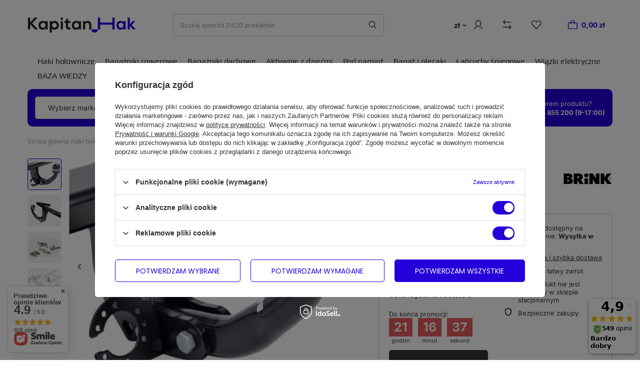

--- FILE ---
content_type: text/html; charset=utf-8
request_url: https://kapitanhak.pl/product-pol-12913-Hak-holowniczy-Brink-389400.html
body_size: 43155
content:
<!DOCTYPE html>
<html lang="pl" class="--vat --gross " ><head><link rel="preload" as="image" fetchpriority="high" href="/hpeciai/ca02ce908a418ff1f94f2bea82bafc08/pol_pm_Hak-holowniczy-Brink-389400-12913_1.webp"><meta name="viewport" content="user-scalable=no, initial-scale = 1.0, maximum-scale = 1.0, width=device-width, viewport-fit=cover"><meta http-equiv="Content-Type" content="text/html; charset=utf-8"><meta http-equiv="X-UA-Compatible" content="IE=edge"><title>Hak holowniczy Brink 389400  | Kapitan Hak</title><meta name="keywords" content="haki holownicze, bagażniki rowerowe, westfalia, starc"><meta name="description" content="Hak holowniczy Brink 389400  |  | Haki holownicze | Kapitanhak.pl oferuje szeroki asortyment haków holowniczych i wiązek elektronicznych renomowanych niemieckich marek Westfalia oraz Starc."><link rel="icon" href="/gfx/pol/favicon.ico"><meta name="theme-color" content="#2500DB"><meta name="msapplication-navbutton-color" content="#2500DB"><meta name="apple-mobile-web-app-status-bar-style" content="#2500DB"><link rel="preload stylesheet" as="style" href="/gfx/pol/style.css.gzip?r=1742380972"><link rel="stylesheet" type="text/css" href="/gfx/pol/projector_style.css.gzip?r=1742380972"><style>
							#photos_slider[data-skeleton] .photos__link:before {
								padding-top: calc(min((1027/1400 * 100%), 1027px));
							}
							@media (min-width: 979px) {.photos__slider[data-skeleton] .photos__figure:not(.--nav):first-child .photos__link {
								max-height: 1027px;
							}}
						</style><script>var app_shop={urls:{prefix:'data="/gfx/'.replace('data="', '')+'pol/',graphql:'/graphql/v1/'},vars:{priceType:'gross',priceTypeVat:true,productDeliveryTimeAndAvailabilityWithBasket:false,geoipCountryCode:'US',fairShopLogo: { enabled: true, image: '/gfx/standards/superfair_light.svg'},currency:{id:'PLN',symbol:'zł',country:'pl',format:'###,##0.00',beforeValue:false,space:true,decimalSeparator:',',groupingSeparator:' '},language:{id:'pol',symbol:'pl',name:'Polski'},},txt:{priceTypeText:' brutto',},fn:{},fnrun:{},files:[],graphql:{}};const getCookieByName=(name)=>{const value=`; ${document.cookie}`;const parts = value.split(`; ${name}=`);if(parts.length === 2) return parts.pop().split(';').shift();return false;};if(getCookieByName('freeeshipping_clicked')){document.documentElement.classList.remove('--freeShipping');}if(getCookieByName('rabateCode_clicked')){document.documentElement.classList.remove('--rabateCode');}function hideClosedBars(){const closedBarsArray=JSON.parse(localStorage.getItem('closedBars'))||[];if(closedBarsArray.length){const styleElement=document.createElement('style');styleElement.textContent=`${closedBarsArray.map((el)=>`#${el}`).join(',')}{display:none !important;}`;document.head.appendChild(styleElement);}}hideClosedBars();</script><meta name="robots" content="index,follow"><meta name="rating" content="general"><meta name="Author" content="Kapitan Hak na bazie IdoSell (www.idosell.com/shop).">
<!-- Begin LoginOptions html -->

<style>
#client_new_social .service_item[data-name="service_Apple"]:before, 
#cookie_login_social_more .service_item[data-name="service_Apple"]:before,
.oscop_contact .oscop_login__service[data-service="Apple"]:before {
    display: block;
    height: 2.6rem;
    content: url('/gfx/standards/apple.svg?r=1743165583');
}
.oscop_contact .oscop_login__service[data-service="Apple"]:before {
    height: auto;
    transform: scale(0.8);
}
#client_new_social .service_item[data-name="service_Apple"]:has(img.service_icon):before,
#cookie_login_social_more .service_item[data-name="service_Apple"]:has(img.service_icon):before,
.oscop_contact .oscop_login__service[data-service="Apple"]:has(img.service_icon):before {
    display: none;
}
</style>

<!-- End LoginOptions html -->

<!-- Open Graph -->
<meta property="og:type" content="website"><meta property="og:url" content="https://kapitanhak.pl/product-pol-12913-Hak-holowniczy-Brink-389400.html
"><meta property="og:title" content="Hak holowniczy Brink 389400"><meta property="og:site_name" content="Kapitan Hak"><meta property="og:locale" content="pl_PL"><meta property="og:image" content="https://kapitanhak.pl/hpeciai/38e0172e9df6b12a35d8ea8124a6b5d5/pol_pl_Hak-holowniczy-Brink-389400-12913_1.webp"><meta property="og:image:width" content="1400"><meta property="og:image:height" content="1027"><link rel="manifest" href="https://kapitanhak.pl/data/include/pwa/1/manifest.json?t=3"><meta name="apple-mobile-web-app-capable" content="yes"><meta name="apple-mobile-web-app-status-bar-style" content="black"><meta name="apple-mobile-web-app-title" content="kapitanhak.pl"><link rel="apple-touch-icon" href="/data/include/pwa/1/icon-128.png"><link rel="apple-touch-startup-image" href="/data/include/pwa/1/logo-512.png" /><meta name="msapplication-TileImage" content="/data/include/pwa/1/icon-144.png"><meta name="msapplication-TileColor" content="#2F3BA2"><meta name="msapplication-starturl" content="/"><script type="application/javascript">var _adblock = true;</script><script async src="/data/include/advertising.js"></script><script type="application/javascript">var statusPWA = {
                online: {
                    txt: "Połączono z internetem",
                    bg: "#5fa341"
                },
                offline: {
                    txt: "Brak połączenia z internetem",
                    bg: "#eb5467"
                }
            }</script><script async type="application/javascript" src="/ajax/js/pwa_online_bar.js?v=1&r=6"></script><script >
window.dataLayer = window.dataLayer || [];
window.gtag = function gtag() {
dataLayer.push(arguments);
}
gtag('consent', 'default', {
'ad_storage': 'denied',
'analytics_storage': 'denied',
'ad_personalization': 'denied',
'ad_user_data': 'denied',
'wait_for_update': 500
});

gtag('set', 'ads_data_redaction', true);
</script><script id="iaiscript_1" data-requirements="W10=" data-ga4_sel="ga4script">
window.iaiscript_1 = `<${'script'}  class='google_consent_mode_update'>
gtag('consent', 'update', {
'ad_storage': 'granted',
'analytics_storage': 'granted',
'ad_personalization': 'granted',
'ad_user_data': 'granted'
});
</${'script'}>`;
</script>
<!-- End Open Graph -->

<link rel="canonical" href="https://kapitanhak.pl/product-pol-12913-Hak-holowniczy-Brink-389400.html" />

                <!-- Global site tag (gtag.js) -->
                <script  async src="https://www.googletagmanager.com/gtag/js?id=G-1LCV2BTE33"></script>
                <script >
                    window.dataLayer = window.dataLayer || [];
                    window.gtag = function gtag(){dataLayer.push(arguments);}
                    gtag('js', new Date());
                    
                    gtag('config', 'G-1LCV2BTE33');

                </script>
                <link rel="stylesheet" type="text/css" href="/data/designs/65ae435b8cd566.91614303_11/gfx/pol/custom.css.gzip?r=1752131903">
<!-- Begin additional html or js -->


<!--17|1|15-->
<meta name="google-site-verification" content="eoFLdz7CX4MD1skUl-gOcNDArsWvbilJ0ey1y8CfxuU" />
<!--2|1|2-->
<style type="text/css">
@media only screen and (min-width: 757px) {
#ck_dsclr {    background: #fff !important;
    border: 1px solid #2C0BDF !important;
    width: 600px;
    bottom: 30px !important;
    left: 50% !important;
    transform: translateX(-50%);}
}
#ck_dsclr {background: #fff !important;    border-bottom: 1px solid #2C0BDF !important;    border-top: 1px solid #2C0BDF !important;}
#ck_dsclr #ck_dsclr_sub {color: #2C0BDF !important;}
#ck_dsclr #ckdsclmrshtdwn {background: #2C0BDF !important; color: #fff !important;}
div#ck_dsclr a {color: #2C0BDF !important;  font-weight: bold;   letter-spacing: 0.02em;}
</style>
<!--1|1|1-->
<style type="text/css">
@media only screen and (max-width: 757px) {
#menu_banners3 {padding: 15px;}
#menu_banners3 div.menu_button_wrapper {padding: 5px 0;}
}
@media only screen and (min-width: 1200px) and (max-height: 768px) {
.main_hotspot .free_shipping, .main_hotspot .returns_info {background: none; text-align: center; padding: 10px;}
}
#products_associated_zone1 {    padding-top: 125px;}
div.projector_description {height: 70px;}
#projector_form h1 {height: 100px;}
a.button_go_shopping {text-transform: uppercase;}
a.button_go_shopping:hover {border-width: 2px;}
table.n54117_dictionary td {width: auto;}
</style>
<!--22|1|20-->
<!-- Facebook Pixel Code -->
<script>
  !function(f,b,e,v,n,t,s)
  {if(f.fbq)return;n=f.fbq=function(){n.callMethod?
  n.callMethod.apply(n,arguments):n.queue.push(arguments)};
  if(!f._fbq)f._fbq=n;n.push=n;n.loaded=!0;n.version='2.0';
  n.queue=[];t=b.createElement(e);t.async=!0;
  t.src=v;s=b.getElementsByTagName(e)[0];
  s.parentNode.insertBefore(t,s)}(window, document,'script',
  'https://connect.facebook.net/en_US/fbevents.js');
  fbq('init', '240875936303113');
  fbq('track', 'PageView');
</script>
<noscript><img height="1" width="1" style="display:none"
  src="https://www.facebook.com/tr?id=240875936303113&ev=PageView&noscript=1"
/></noscript>
<!-- End Facebook Pixel Code -->

<!-- End additional html or js -->
<script>(function(w,d,s,i,dl){w._ceneo = w._ceneo || function () {
w._ceneo.e = w._ceneo.e || []; w._ceneo.e.push(arguments); };
w._ceneo.e = w._ceneo.e || [];dl=dl===undefined?"dataLayer":dl;
const f = d.getElementsByTagName(s)[0], j = d.createElement(s); j.defer = true;
j.src = "https://ssl.ceneo.pl/ct/v5/script.js?accountGuid=" + i + "&t=" +
Date.now() + (dl ? "&dl=" + dl : ""); f.parentNode.insertBefore(j, f);
})(window, document, "script", "9531eb44-bacc-4aa9-a577-793f4544944c");</script>
                <script>
                if (window.ApplePaySession && window.ApplePaySession.canMakePayments()) {
                    var applePayAvailabilityExpires = new Date();
                    applePayAvailabilityExpires.setTime(applePayAvailabilityExpires.getTime() + 2592000000); //30 days
                    document.cookie = 'applePayAvailability=yes; expires=' + applePayAvailabilityExpires.toUTCString() + '; path=/;secure;'
                    var scriptAppleJs = document.createElement('script');
                    scriptAppleJs.src = "/ajax/js/apple.js";
                    if (document.readyState === "interactive" || document.readyState === "complete") {
                          document.body.append(scriptAppleJs);
                    } else {
                        document.addEventListener("DOMContentLoaded", () => {
                            document.body.append(scriptAppleJs);
                        });  
                    }
                } else {
                    document.cookie = 'applePayAvailability=no; path=/;secure;'
                }
                </script>
                <script>let paypalDate = new Date();
                    paypalDate.setTime(paypalDate.getTime() + 86400000);
                    document.cookie = 'payPalAvailability_PLN=-1; expires=' + paypalDate.getTime() + '; path=/; secure';
                </script><script src="/data/gzipFile/expressCheckout.js.gz"></script></head><body>
<!-- Begin additional html or js -->


<!--41|1|20-->
<script>
  fbq('track', 'Purchase');
</script>

<!-- End additional html or js -->
<div id="container" class="projector_page container max-width-1200"><header class=" commercial_banner"><script class="ajaxLoad">app_shop.vars.vat_registered="true";app_shop.vars.currency_format="###,##0.00";app_shop.vars.currency_before_value=false;app_shop.vars.currency_space=true;app_shop.vars.symbol="zł";app_shop.vars.id="PLN";app_shop.vars.baseurl="http://kapitanhak.pl/";app_shop.vars.sslurl="https://kapitanhak.pl/";app_shop.vars.curr_url="";var currency_decimal_separator=',';var currency_grouping_separator=' ';app_shop.vars.blacklist_extension=["exe","com","swf","js","php"];app_shop.vars.blacklist_mime=["application/javascript","application/octet-stream","message/http","text/javascript","application/x-deb","application/x-javascript","application/x-shockwave-flash","application/x-msdownload"];app_shop.urls.contact="/contact-pol.html";</script><div id="viewType" style="display:none"></div><div id="logo" class="d-flex align-items-center" data-bg="/data/gfx/mask/pol/top_1_big.png"><a href="/" target="_self"><img src="/data/gfx/mask/pol/logo_1_big.svg" alt="Sklep internetowy Kapitan Hak" width="216" height="30"></a></div><form action="https://kapitanhak.pl/search.php" method="get" id="menu_search" class="menu_search"><a href="#showSearchForm" class="menu_search__mobile"></a><div class="menu_search__block"><div class="menu_search__item --input"><input class="menu_search__input" type="text" name="text" autocomplete="off" placeholder="Szukaj spośród 21020 produktów"><button class="menu_search__submit" type="submit"></button></div><div class="menu_search__item --results search_result"></div></div></form><div id="menu_settings" class="align-items-center justify-content-center justify-content-lg-end"><div class="open_trigger"><span class="d-none d-md-inline-block flag_txt">zł</span><div class="menu_settings_wrapper d-md-none"><div class="menu_settings_inline"><div class="menu_settings_header">
								Język i waluta: 
							</div><div class="menu_settings_content"><span class="menu_settings_flag flag flag_pol"></span><strong class="menu_settings_value"><span class="menu_settings_language">pl</span><span> | </span><span class="menu_settings_currency">zł</span></strong></div></div><div class="menu_settings_inline"><div class="menu_settings_header">
								Dostawa do: 
							</div><div class="menu_settings_content"><strong class="menu_settings_value">Polska</strong></div></div></div><i class="icon-angle-down d-none d-md-inline-block"></i></div><form action="https://kapitanhak.pl/settings.php" method="post"><ul><li><div class="form-group"><label for="menu_settings_curr">Waluta</label><div class="select-after"><select class="form-control" name="curr" id="menu_settings_curr"><option value="PLN" selected>zł</option><option value="EUR">€ (1 zł = 0.2354€)
															</option><option value="CZK">Kč (1 zł = 5.7307Kč)
															</option></select></div></div><div class="form-group"><label for="menu_settings_country">Dostawa do</label><div class="select-after"><select class="form-control" name="country" id="menu_settings_country"><option value="1143020016">Austria</option><option value="1143020022">Belgia</option><option value="1143020041">Czechy</option><option value="1143020057">Francja</option><option value="1143020075">Hiszpania</option><option value="1143020076">Holandia</option><option value="1143020116">Litwa</option><option value="1143020143">Niemcy</option><option selected value="1143020003">Polska</option><option value="1143020182">Słowacja</option></select></div></div></li><li class="buttons"><button class="btn --solid --large" type="submit">
								Zastosuj zmiany
							</button></li></ul></form><div id="menu_additional"><a class="account_link" href="https://kapitanhak.pl/login.php"></a><a class="compare_link" href="https://kapitanhak.pl/product-compare.php"></a><div class="shopping_list_top" data-empty="true"><a href="https://kapitanhak.pl/pl/shoppinglist/" class="wishlist_link slt_link --empty"><span class="wishlist-badge-desk badge_cm  "></span></a><div class="slt_lists"><ul class="slt_lists__nav"><li class="slt_lists__nav_item" data-list_skeleton="true" data-list_id="true" data-shared="true"><a class="slt_lists__nav_link" data-list_href="true"><span class="slt_lists__nav_name" data-list_name="true"></span><span class="slt_lists__count" data-list_count="true">0</span></a></li><li class="slt_lists__nav_item --empty"><a class="slt_lists__nav_link --empty" href="https://kapitanhak.pl/pl/shoppinglist/"><span class="slt_lists__nav_name" data-list_name="true">Lista zakupowa</span><span class="slt_lists__count" data-list_count="true">0</span></a></li></ul></div></div></div></div><div class="shopping_list_top_mobile   " data-empty="true"><a href="https://kapitanhak.pl/pl/shoppinglist/" class="sltm_link --empty"><span class="wishlist-badge-mobi badge_cm "></span></a></div><div id="menu_basket" class="topBasket"><a class="topBasket__sub" href="/basketedit.php"><strong class="topBasket__price">0,00 zł</strong></a><div class="topBasket__details --products" style="display: none;"><div class="topBasket__block --labels"><label class="topBasket__item --name">Produkt</label><label class="topBasket__item --sum">Ilość</label><label class="topBasket__item --prices">Cena</label></div><div class="topBasket__block --products"></div><div class="topBasket__block --oneclick topBasket_oneclick" data-lang="pol"><div class="topBasket_oneclick__label"><span class="topBasket_oneclick__text --fast">Szybkie zakupy <strong>1-Click</strong></span><span class="topBasket_oneclick__text --registration"> (bez rejestracji)</span></div><div class="topBasket_oneclick__items"><span class="topBasket_oneclick__item --googlePay" title="Google Pay"><img class="topBasket_oneclick__icon" src="/panel/gfx/payment_forms/237.png" alt="Google Pay"></span></div></div></div><div class="topBasket__details --shipping" style="display: none;"><span class="topBasket__name">Koszt dostawy od</span><span id="shipppingCost"></span></div></div><nav id="menu_categories" class="wide"><button type="button" class="navbar-toggler"><i class="icon-reorder"></i></button><div class="navbar-collapse" id="menu_navbar"><ul class="navbar-nav mx-md-n2"><li class="nav-item"><a  href="/Haki-holownicze-ccms-pol-44.html" target="_self" title="Haki holownicze" class="nav-link nav-gfx" ><img class="gfx_lvl_1 d-none" alt="Haki holownicze" title="Haki holownicze" src="/data/gfx/pol/navigation/1_2_i_148.png"><span class="gfx_lvl_1">Haki holownicze</span></a><ul class="navbar-subnav"><li class="nav-item empty"><a  href="/pol_m_Haki-holownicze_Adaptery-do-aut-USA-10077.html" target="_self" title="Adaptery do aut USA" class="nav-link" >Adaptery do aut USA</a></li><li class="nav-item empty"><a  href="/pol_m_Haki-holownicze_Kule-odkrecane-do-aut-dostawczych-9814.html" target="_self" title="Kule odkręcane do aut dostawczych" class="nav-link" >Kule odkręcane do aut dostawczych</a></li><li class="nav-item empty"><a  href="/pol_m_Haki-holownicze_Kule-holownicze-3779.html" target="_self" title="Kule holownicze" class="nav-link" >Kule holownicze</a></li><li class="nav-item empty"><a  href="/pol_m_Haki-holownicze_Akcesoria-do-hakow-holowniczych-1629.html" target="_self" title="Akcesoria do haków holowniczych" class="nav-link" >Akcesoria do haków holowniczych</a></li><li class="nav-item empty"><a  href="/pol_m_Haki-holownicze_Tylne-stopnie-9813.html" target="_self" title="Tylne stopnie" class="nav-link" >Tylne stopnie</a></li><li class="nav-item empty"><a  href="/pol_m_Haki-holownicze_Zabezpieczenia-antykradziezowe-przyczep-9823.html" target="_self" title="Zabezpieczenia antykradzieżowe przyczep" class="nav-link" >Zabezpieczenia antykradzieżowe przyczep</a></li></ul></li><li class="nav-item"><a  href="/pol_m_Bagazniki-rowerowe-390.html" target="_self" title="Bagażniki rowerowe" class="nav-link nav-gfx" ><img class="gfx_lvl_1 d-none" alt="Bagażniki rowerowe" title="Bagażniki rowerowe" src="/data/gfx/pol/navigation/1_2_i_390.png"><span class="gfx_lvl_1">Bagażniki rowerowe</span></a><ul class="navbar-subnav"><li class="nav-item empty"><a  href="/pol_m_Bagazniki-rowerowe_Bagazniki-na-hak-holowniczy-3794.html" target="_self" title="Bagażniki na hak holowniczy" class="nav-link" >Bagażniki na hak holowniczy</a></li><li class="nav-item empty"><a  href="/pol_m_Bagazniki-rowerowe_Uchwyty-rowerowe-na-dach-4477.html" target="_self" title="Uchwyty rowerowe na dach" class="nav-link" >Uchwyty rowerowe na dach</a></li><li class="nav-item empty"><a  href="/pol_m_Bagazniki-rowerowe_Boxy-montowane-na-haku-7770.html" target="_self" title="Boxy montowane na haku" class="nav-link" >Boxy montowane na haku</a></li><li class="nav-item empty"><a  href="/pol_m_Bagazniki-rowerowe_Montowane-na-tylna-klape-9775.html" target="_self" title="Montowane na tylną klapę" class="nav-link" >Montowane na tylną klapę</a></li><li class="nav-item empty"><a  href="/pol_m_Bagazniki-rowerowe_Akcesoria-do-bagaznikow-1603.html" target="_self" title="Akcesoria do bagażników" class="nav-link" >Akcesoria do bagażników</a></li></ul></li><li class="nav-item"><a  href="/pol_m_Bagazniki-dachowe-3783.html" target="_self" title="Bagażniki dachowe" class="nav-link nav-gfx" ><img class="gfx_lvl_1 d-none" alt="Bagażniki dachowe" title="Bagażniki dachowe" src="/data/gfx/pol/navigation/1_2_i_3783.png"><span class="gfx_lvl_1">Bagażniki dachowe</span></a><ul class="navbar-subnav"><li class="nav-item empty"><a  href="/Bagazniki-bazowe-ccms-pol-45.html" target="_self" title="Bagażniki bazowe" class="nav-link" >Bagażniki bazowe</a></li><li class="nav-item empty"><a  href="/pol_m_Bagazniki-dachowe_Boxy-dachowe-3790.html" target="_self" title="Boxy dachowe" class="nav-link" >Boxy dachowe</a></li><li class="nav-item empty"><a  href="/pol_m_Bagazniki-dachowe_Uchwyty-na-narty-5260.html" target="_self" title="Uchwyty na narty" class="nav-link" >Uchwyty na narty</a></li><li class="nav-item empty"><a  href="/pol_m_Bagazniki-dachowe_Akcesoria-9767.html" target="_self" title="Akcesoria" class="nav-link" >Akcesoria</a></li><li class="nav-item empty"><a  href="/pol_m_Bagazniki-dachowe_Kosze-dachowe-10044.html" target="_self" title="Kosze dachowe" class="nav-link" >Kosze dachowe</a></li></ul></li><li class="nav-item"><a  href="/pol_m_Aktywnie-z-dziecmi-7762.html" target="_self" title="Aktywnie z dziećmi" class="nav-link" >Aktywnie z dziećmi</a><ul class="navbar-subnav"><li class="nav-item"><a  href="/pol_m_Aktywnie-z-dziecmi_Dzieciece-foteliki-rowerowe-7763.html" target="_self" title="Dziecięce foteliki rowerowe" class="nav-link nav-gfx" ><img class="gfx_lvl_2" alt="Dziecięce foteliki rowerowe" title="Dziecięce foteliki rowerowe" src="/data/gfx/pol/navigation/1_2_i_7763.jpg"><span class="gfx_lvl_2 d-none">Dziecięce foteliki rowerowe</span></a><ul class="navbar-subsubnav"><li class="nav-item"><a  href="/pol_m_Aktywnie-z-dziecmi_Dzieciece-foteliki-rowerowe_Przednie-foteliki-dzieciece-7764.html" target="_self" title="Przednie foteliki dziecięce" class="nav-link" >Przednie foteliki dziecięce</a></li><li class="nav-item"><a  href="/pol_m_Aktywnie-z-dziecmi_Dzieciece-foteliki-rowerowe_Foteliki-rowerowe-dla-dziecka-montowane-z-tylu-7765.html" target="_self" title="Foteliki rowerowe dla dziecka montowane z tyłu" class="nav-link" >Foteliki rowerowe dla dziecka montowane z tyłu</a></li></ul></li><li class="nav-item"><a  href="/pol_m_Aktywnie-z-dziecmi_Przyczepki-rowerowe-7767.html" target="_self" title="Przyczepki rowerowe " class="nav-link" >Przyczepki rowerowe </a><ul class="navbar-subsubnav"><li class="nav-item"><a  href="/pol_m_Aktywnie-z-dziecmi_Przyczepki-rowerowe-_Wielofunkcyjne-przyczepki-sportowe-i-przyczepki-rowerowe-7769.html" target="_self" title="Wielofunkcyjne przyczepki sportowe i przyczepki rowerowe" class="nav-link" >Wielofunkcyjne przyczepki sportowe i przyczepki rowerowe</a></li><li class="nav-item"><a  href="/pol_m_Aktywnie-z-dziecmi_Przyczepki-rowerowe-_Akcesoria-7768.html" target="_self" title="Akcesoria" class="nav-link" >Akcesoria</a></li></ul></li><li class="nav-item"><a  href="/pol_m_Aktywnie-z-dziecmi_Wozki-dzieciece-9755.html" target="_self" title="Wózki dziecięce" class="nav-link" >Wózki dziecięce</a><ul class="navbar-subsubnav"><li class="nav-item"><a  href="/pol_m_Aktywnie-z-dziecmi_Wozki-dzieciece_Wozki-do-biegania-9756.html" target="_self" title="Wózki do biegania" class="nav-link" >Wózki do biegania</a></li><li class="nav-item"><a  href="/pol_m_Aktywnie-z-dziecmi_Wozki-dzieciece_Wozki-Spacerowe-9765.html" target="_self" title="Wózki Spacerowe" class="nav-link" >Wózki Spacerowe</a></li><li class="nav-item"><a  href="/pol_m_Aktywnie-z-dziecmi_Wozki-dzieciece_Akcesoria-9758.html" target="_self" title="Akcesoria" class="nav-link" >Akcesoria</a></li></ul></li></ul></li><li class="nav-item"><a  href="/pol_m_Pod-namiot-9768.html" target="_self" title="Pod namiot" class="nav-link" >Pod namiot</a><ul class="navbar-subnav"><li class="nav-item"><a  href="/pol_m_Pod-namiot_Lodowki-turystyczne-9769.html" target="_self" title="Lodówki turystyczne" class="nav-link" >Lodówki turystyczne</a><ul class="navbar-subsubnav"><li class="nav-item"><a  href="/pol_m_Pod-namiot_Lodowki-turystyczne_Pasywne-9778.html" target="_self" title="Pasywne" class="nav-link" >Pasywne</a></li><li class="nav-item"><a  href="/pol_m_Pod-namiot_Lodowki-turystyczne_Elektryczne-9806.html" target="_self" title="Elektryczne" class="nav-link" >Elektryczne</a></li><li class="nav-item"><a  href="/pol_m_Pod-namiot_Lodowki-turystyczne_Akcesoria-9807.html" target="_self" title="Akcesoria" class="nav-link" >Akcesoria</a></li></ul></li><li class="nav-item"><a  href="/pol_m_Pod-namiot_Namioty-9770.html" target="_self" title="Namioty" class="nav-link" >Namioty</a><ul class="navbar-subsubnav"><li class="nav-item"><a  href="/pol_m_Pod-namiot_Namioty_Namioty-turystyczne-9804.html" target="_self" title="Namioty turystyczne" class="nav-link" >Namioty turystyczne</a></li><li class="nav-item"><a  href="/pol_m_Pod-namiot_Namioty_Namioty-dachowe-9805.html" target="_self" title="Namioty dachowe" class="nav-link" >Namioty dachowe</a></li><li class="nav-item"><a  href="/pol_m_Pod-namiot_Namioty_Akcesoria-9777.html" target="_self" title="Akcesoria" class="nav-link" >Akcesoria</a></li></ul></li><li class="nav-item"><a  href="/pol_m_Pod-namiot_Meble-9771.html" target="_self" title="Meble" class="nav-link" >Meble</a><ul class="navbar-subsubnav"><li class="nav-item"><a  href="/pol_m_Pod-namiot_Meble_Krzesla-9772.html" target="_self" title="Krzesła" class="nav-link" >Krzesła</a></li><li class="nav-item"><a  href="/pol_m_Pod-namiot_Meble_Stoly-9773.html" target="_self" title="Stoły" class="nav-link" >Stoły</a></li><li class="nav-item"><a  href="/pol_m_Pod-namiot_Meble_Maty-wykladziny-9774.html" target="_self" title="Maty/wykładziny" class="nav-link" >Maty/wykładziny</a></li><li class="nav-item"><a  href="/pol_m_Pod-namiot_Meble_Szafki-10242.html" target="_self" title="Szafki" class="nav-link" >Szafki</a></li></ul></li><li class="nav-item"><a  href="/pol_m_Pod-namiot_Naczynia-turystyczne-9808.html" target="_self" title="Naczynia turystyczne" class="nav-link" >Naczynia turystyczne</a><ul class="navbar-subsubnav"><li class="nav-item"><a  href="/pol_m_Pod-namiot_Naczynia-turystyczne_Zestawy-obiadowe-9809.html" target="_self" title="Zestawy obiadowe" class="nav-link" >Zestawy obiadowe</a></li><li class="nav-item"><a  href="/pol_m_Pod-namiot_Naczynia-turystyczne_Szklanki-kubki-turystyczne-9810.html" target="_self" title="Szklanki / kubki turystyczne" class="nav-link" >Szklanki / kubki turystyczne</a></li><li class="nav-item"><a  href="/pol_m_Pod-namiot_Naczynia-turystyczne_Garnki-Patelnie-9811.html" target="_self" title="Garnki / Patelnie" class="nav-link" >Garnki / Patelnie</a></li></ul></li><li class="nav-item empty"><a  href="/pol_m_Pod-namiot_Termosy-Kubki-9776.html" target="_self" title="Termosy / Kubki" class="nav-link" >Termosy / Kubki</a></li><li class="nav-item empty"><a  href="/pol_m_Pod-namiot_Spiwory-Materace-9812.html" target="_self" title="Śpiwory / Materace" class="nav-link" >Śpiwory / Materace</a></li><li class="nav-item"><a  href="/pol_m_Pod-namiot_Grille-turystyczne-10046.html" target="_self" title="Grille turystyczne" class="nav-link" >Grille turystyczne</a><ul class="navbar-subsubnav"><li class="nav-item"><a  href="/pol_m_Pod-namiot_Grille-turystyczne_Grille-turystyczne-10208.html" target="_self" title="Grille turystyczne" class="nav-link" >Grille turystyczne</a></li><li class="nav-item"><a  href="/pol_m_Pod-namiot_Grille-turystyczne_Akcesoria-do-grilli-turystycznych-10047.html" target="_self" title="Akcesoria do grilli turystycznych" class="nav-link" >Akcesoria do grilli turystycznych</a></li></ul></li><li class="nav-item empty"><a  href="/pol_m_Pod-namiot_Kuchenki-turystyczne-10048.html" target="_self" title="Kuchenki turystyczne" class="nav-link" >Kuchenki turystyczne</a></li><li class="nav-item empty"><a  href="/pol_m_Pod-namiot_Klatki-do-transportu-psow-10049.html" target="_self" title="Klatki do transportu psów" class="nav-link" >Klatki do transportu psów</a></li></ul></li><li class="nav-item"><a  href="/pol_m_Bagaz-i-plecaki-9748.html" target="_self" title="Bagaż i plecaki" class="nav-link" >Bagaż i plecaki</a><ul class="navbar-subnav"><li class="nav-item empty"><a  href="/pol_m_Bagaz-i-plecaki_Plecaki-na-laptopa-9803.html" target="_self" title="Plecaki na laptopa" class="nav-link" >Plecaki na laptopa</a></li><li class="nav-item empty"><a  href="/pol_m_Bagaz-i-plecaki_Pokrowce-i-etui-na-laptopy-10051.html" target="_self" title="Pokrowce i etui na laptopy" class="nav-link" >Pokrowce i etui na laptopy</a></li><li class="nav-item empty"><a  href="/pol_m_Bagaz-i-plecaki_Organizery-9749.html" target="_self" title="Organizery" class="nav-link" >Organizery</a></li><li class="nav-item empty"><a  href="/pol_m_Bagaz-i-plecaki_Plecaki-rowerowe-9750.html" target="_self" title="Plecaki rowerowe" class="nav-link" >Plecaki rowerowe</a></li><li class="nav-item empty"><a  href="/pol_m_Bagaz-i-plecaki_Plecaki-turystyczne-10076.html" target="_self" title="Plecaki turystyczne" class="nav-link" >Plecaki turystyczne</a></li><li class="nav-item"><a  href="/pol_m_Bagaz-i-plecaki_Torby-i-bagazniki-rowerowe-9752.html" target="_self" title="Torby i bagażniki rowerowe" class="nav-link" >Torby i bagażniki rowerowe</a><ul class="navbar-subsubnav"><li class="nav-item"><a  href="/pol_m_Bagaz-i-plecaki_Torby-i-bagazniki-rowerowe_Sakwy-rowerowe-9753.html" target="_self" title="Sakwy rowerowe" class="nav-link" >Sakwy rowerowe</a></li><li class="nav-item"><a  href="/pol_m_Bagaz-i-plecaki_Torby-i-bagazniki-rowerowe_Bagazniki-na-tyl-i-przod-roweru-9754.html" target="_self" title="Bagażniki na tył i przód roweru" class="nav-link" >Bagażniki na tył i przód roweru</a></li></ul></li><li class="nav-item empty"><a  href="/pol_m_Bagaz-i-plecaki_Torby-sportowe-9759.html" target="_self" title="Torby sportowe" class="nav-link" >Torby sportowe</a></li><li class="nav-item"><a  href="/pol_m_Bagaz-i-plecaki_Walizki-9760.html" target="_self" title="Walizki" class="nav-link" >Walizki</a><ul class="navbar-subsubnav"><li class="nav-item"><a  href="/pol_m_Bagaz-i-plecaki_Walizki_Kabinowe-9761.html" target="_self" title="Kabinowe" class="nav-link" >Kabinowe</a></li><li class="nav-item"><a  href="/pol_m_Bagaz-i-plecaki_Walizki_Bagaz-rejestrowany-9762.html" target="_self" title="Bagaż rejestrowany" class="nav-link" >Bagaż rejestrowany</a></li></ul></li><li class="nav-item empty"><a  href="/pol_m_Bagaz-i-plecaki_Torby-do-bagaznika-samochodu-9846.html" target="_self" title="Torby do bagażnika samochodu" class="nav-link" >Torby do bagażnika samochodu</a></li><li class="nav-item empty"><a  href="/pol_m_Bagaz-i-plecaki_Torby-na-ramie-10075.html" target="_self" title="Torby na ramię" class="nav-link" >Torby na ramię</a></li></ul></li><li class="nav-item"><a  href="/pol_m_Lancuchy-sniegowe-5257.html" target="_self" title="Łańcuchy śniegowe" class="nav-link" >Łańcuchy śniegowe</a></li><li class="nav-item"><a  href="/pol_m_Wiazki-elektryczne-389.html" target="_self" title="Wiązki elektryczne" class="nav-link nav-gfx" ><img class="gfx_lvl_1 d-none" alt="Wiązki elektryczne" title="Wiązki elektryczne" src="/data/gfx/pol/navigation/1_2_i_389.png"><span class="gfx_lvl_1">Wiązki elektryczne</span></a><ul class="navbar-subnav"><li class="nav-item empty"><a  href="/pol_m_Wiazki-elektryczne_Wiazki-dedykowane-4476.html" target="_self" title="Wiązki dedykowane" class="nav-link" >Wiązki dedykowane</a></li><li class="nav-item empty"><a  href="/pol_m_Wiazki-elektryczne_Wiazki-uniwersalne-3886.html" target="_self" title="Wiązki uniwersalne" class="nav-link" >Wiązki uniwersalne</a></li><li class="nav-item empty"><a  href="/pol_m_Wiazki-elektryczne_Adaptery-i-akcesoria-1626.html" target="_self" title="Adaptery i akcesoria" class="nav-link" >Adaptery i akcesoria</a></li></ul></li><li class="nav-item"><a  href="http://kapitanhak.pl/blog-pol.phtml" target="_self" title="BAZA WIEDZY" class="nav-link" >BAZA WIEDZY</a></li><li class="nav-item"><a  href="/contact.php" target="_self" title="Kontakt" class="nav-link" >Kontakt</a></li></ul></div></nav><section id="adv_search" class="adv_search"><form action="/navigation.php" class="adv_search__form" onkeydown="return event.key != 'Enter';"><div class="adv_search__content"></div><button class="adv_search__submit btn --solid --secondary" type="submit" name="node">Szukaj</button></form><div class="adv_search__desc"><div class="adv_search__desc_content"><p>Masz problem z doborem produktu?</p><strong>Spytaj eksperta: 885 855 200 (9-17:00)</strong></div></div></section><div id="breadcrumbs" class="breadcrumbs"><div class="back_button"><button id="back_button"><i class="icon-angle-left"></i> Wstecz</button></div><div class="list_wrapper"><ol><li class="bc-main"><span><a href="/">Strona główna</a></span></li><li class="category bc-item-1 bc-active"><a class="category" href="/pol_m_Haki-holownicze-10053.html">Haki holownicze</a></li><li class="bc-active bc-product-name"><span>Hak holowniczy Brink 389400</span></li></ol></div></div></header><div id="layout" class="row clearfix"><aside class="col-3"><section class="shopping_list_menu"><div class="shopping_list_menu__block --lists slm_lists" data-empty="true"><span class="slm_lists__label">Listy zakupowe</span><ul class="slm_lists__nav"><li class="slm_lists__nav_item" data-list_skeleton="true" data-list_id="true" data-shared="true"><a class="slm_lists__nav_link" data-list_href="true"><span class="slm_lists__nav_name" data-list_name="true"></span><span class="slm_lists__count" data-list_count="true">0</span></a></li><li class="slm_lists__nav_header"><span class="slm_lists__label">Listy zakupowe</span></li><li class="slm_lists__nav_item --empty"><a class="slm_lists__nav_link --empty" href="https://kapitanhak.pl/pl/shoppinglist/"><span class="slm_lists__nav_name" data-list_name="true">Lista zakupowa</span><span class="slm_lists__count" data-list_count="true">0</span></a></li></ul><a href="#manage" class="slm_lists__manage d-none align-items-center d-md-flex">Zarządzaj listami</a></div><div class="shopping_list_menu__block --bought slm_bought"><a class="slm_bought__link d-flex" href="https://kapitanhak.pl/products-bought.php">
				Lista dotychczas zamówionych produktów
			</a></div><div class="shopping_list_menu__block --info slm_info"><strong class="slm_info__label d-block mb-3">Jak działa lista zakupowa?</strong><ul class="slm_info__list"><li class="slm_info__list_item d-flex mb-3">
					Po zalogowaniu możesz umieścić i przechowywać na liście zakupowej dowolną liczbę produktów nieskończenie długo.
				</li><li class="slm_info__list_item d-flex mb-3">
					Dodanie produktu do listy zakupowej nie oznacza automatycznie jego rezerwacji.
				</li><li class="slm_info__list_item d-flex mb-3">
					Dla niezalogowanych klientów lista zakupowa przechowywana jest do momentu wygaśnięcia sesji (około 24h).
				</li></ul></div></section><div id="mobileCategories" class="mobileCategories"><div class="mobileCategories__item --menu"><a class="mobileCategories__link --active" href="#" data-ids="#menu_search,.shopping_list_menu,#menu_search,#menu_navbar,#menu_navbar3, #menu_blog">
                            Menu
                        </a></div><div class="mobileCategories__item --account"><a class="mobileCategories__link" href="#" data-ids="#menu_contact,#login_menu_block">
                            Konto
                        </a></div><div class="mobileCategories__item --settings"><a class="mobileCategories__link" href="#" data-ids="#menu_settings">
                                Ustawienia
                            </a></div></div><div class="setMobileGrid" data-item="#menu_navbar"></div><div class="setMobileGrid" data-item="#menu_navbar3"></div><div class="setMobileGrid" data-item="#menu_blog"></div><div class="login_menu_block d-lg-none" id="login_menu_block"><a class="sign_in_link" href="/login.php" title=""><i class="icon-user"></i><span>Zaloguj się</span></a><a class="registration_link" href="/client-new.php?register" title=""><i class="icon-lock"></i><span>Zarejestruj się</span></a><a class="order_status_link" href="/order-open.php" title=""><i class="icon-globe"></i><span>Sprawdź status zamówienia</span></a></div><div class="setMobileGrid" data-item="#menu_contact"></div><div class="setMobileGrid" data-item="#menu_settings"></div></aside><div id="content" class="col-12"><section id="projector_photos" class="photos d-flex align-items-start mb-4" data-nav="true"><div id="photos_nav" class="photos__nav d-none d-md-flex flex-md-column"><figure class="photos__figure --nav"><a class="photos__link --nav" href="/hpeciai/38e0172e9df6b12a35d8ea8124a6b5d5/pol_pl_Hak-holowniczy-Brink-389400-12913_1.webp" data-slick-index="0" data-width="1200" data-height="880"><picture><source type="image/webp" srcset="/hpeciai/6a9a200832944bc56714360221e884bd/pol_ps_Hak-holowniczy-Brink-389400-12913_1.webp"></source><img class="photos__photo --nav" width="1200" height="880" alt="Hak holowniczy Brink 389400" src="/hpeciai/4d7a8dd6bd297a739a9a32201e6ded68/pol_ps_Hak-holowniczy-Brink-389400-12913_1.jpg" loading="lazy"></picture></a></figure><figure class="photos__figure --nav"><a class="photos__link --nav" href="/hpeciai/ed1ec005cb10a29ebd13acddee5fc35c/pol_pl_Hak-holowniczy-Brink-389400-12913_2.webp" data-slick-index="1" data-width="807" data-height="592"><picture><source type="image/webp" srcset="/hpeciai/ed1ec005cb10a29ebd13acddee5fc35c/pol_ps_Hak-holowniczy-Brink-389400-12913_2.webp"></source><img class="photos__photo --nav" width="807" height="592" alt="Hak holowniczy Brink 389400" src="/hpeciai/c1c5a5715d4621ac32595517df2d10ce/pol_ps_Hak-holowniczy-Brink-389400-12913_2.png" loading="lazy"></picture></a></figure><figure class="photos__figure --nav"><a class="photos__link --nav" href="/hpeciai/98e938e45638cb36f84bd54ee0a3b82b/pol_pl_Hak-holowniczy-Brink-389400-12913_3.webp" data-slick-index="2" data-width="1039" data-height="678"><picture><source type="image/webp" srcset="/hpeciai/98e938e45638cb36f84bd54ee0a3b82b/pol_ps_Hak-holowniczy-Brink-389400-12913_3.webp"></source><img class="photos__photo --nav" width="1039" height="678" alt="Hak holowniczy Brink 389400" src="/hpeciai/c67a93c0763f6906ca232d449d55a498/pol_ps_Hak-holowniczy-Brink-389400-12913_3.png" loading="lazy"></picture></a></figure><figure class="photos__figure --nav"><a class="photos__link --nav" href="/hpeciai/22072a41b81eeb896f811c137bfe5c89/pol_pl_Hak-holowniczy-Brink-389400-12913_4.webp" data-slick-index="3" data-width="600" data-height="491"><picture><source type="image/webp" srcset="/hpeciai/22072a41b81eeb896f811c137bfe5c89/pol_ps_Hak-holowniczy-Brink-389400-12913_4.webp"></source><img class="photos__photo --nav" width="600" height="491" alt="Hak holowniczy Brink 389400" src="/hpeciai/282e9da4d81d18d79f67342b7af66f09/pol_ps_Hak-holowniczy-Brink-389400-12913_4.png" loading="lazy"></picture></a></figure></div><div id="photos_slider" class="photos__slider" data-skeleton="true" data-nav="true"><div class="photos___slider_wrapper"><figure class="photos__figure"><a class="photos__link" href="/hpeciai/38e0172e9df6b12a35d8ea8124a6b5d5/pol_pl_Hak-holowniczy-Brink-389400-12913_1.webp" data-width="1500" data-height="1100" data-href="/hpeciai/0b8a34bdc6497cebdb634cbf5ae0e514/pol_pl_Hak-holowniczy-Brink-389400-12913_1.jpg"><picture><source type="image/webp" srcset="/hpeciai/ca02ce908a418ff1f94f2bea82bafc08/pol_pm_Hak-holowniczy-Brink-389400-12913_1.webp"></source><img class="photos__photo" width="1400" height="1027" alt="Hak holowniczy Brink 389400" src="/hpeciai/cd8b6d0f7e1c13995883190944f9f7a8/pol_pm_Hak-holowniczy-Brink-389400-12913_1.jpg" loading="eager"></picture></a></figure><figure class="photos__figure"><a class="photos__link" href="/hpeciai/ed1ec005cb10a29ebd13acddee5fc35c/pol_pl_Hak-holowniczy-Brink-389400-12913_2.webp" data-width="807" data-height="592" data-href="/hpeciai/c1c5a5715d4621ac32595517df2d10ce/pol_pl_Hak-holowniczy-Brink-389400-12913_2.png"><picture><source type="image/webp" srcset="/hpeciai/ed1ec005cb10a29ebd13acddee5fc35c/pol_pm_Hak-holowniczy-Brink-389400-12913_2.webp"></source><img class="photos__photo" width="807" height="592" alt="Hak holowniczy Brink 389400" src="/hpeciai/c1c5a5715d4621ac32595517df2d10ce/pol_pm_Hak-holowniczy-Brink-389400-12913_2.png" loading="lazy"></picture></a></figure><figure class="photos__figure"><a class="photos__link" href="/hpeciai/98e938e45638cb36f84bd54ee0a3b82b/pol_pl_Hak-holowniczy-Brink-389400-12913_3.webp" data-width="1039" data-height="678" data-href="/hpeciai/c67a93c0763f6906ca232d449d55a498/pol_pl_Hak-holowniczy-Brink-389400-12913_3.png"><picture><source type="image/webp" srcset="/hpeciai/98e938e45638cb36f84bd54ee0a3b82b/pol_pm_Hak-holowniczy-Brink-389400-12913_3.webp"></source><img class="photos__photo" width="1039" height="678" alt="Hak holowniczy Brink 389400" src="/hpeciai/c67a93c0763f6906ca232d449d55a498/pol_pm_Hak-holowniczy-Brink-389400-12913_3.png" loading="lazy"></picture></a></figure><figure class="photos__figure"><a class="photos__link" href="/hpeciai/22072a41b81eeb896f811c137bfe5c89/pol_pl_Hak-holowniczy-Brink-389400-12913_4.webp" data-width="600" data-height="491" data-href="/hpeciai/282e9da4d81d18d79f67342b7af66f09/pol_pl_Hak-holowniczy-Brink-389400-12913_4.png"><picture><source type="image/webp" srcset="/hpeciai/22072a41b81eeb896f811c137bfe5c89/pol_pm_Hak-holowniczy-Brink-389400-12913_4.webp"></source><img class="photos__photo" width="600" height="491" alt="Hak holowniczy Brink 389400" src="/hpeciai/282e9da4d81d18d79f67342b7af66f09/pol_pm_Hak-holowniczy-Brink-389400-12913_4.png" loading="lazy"></picture></a></figure></div></div></section><div class="pswp" tabindex="-1" role="dialog" aria-hidden="true"><div class="pswp__bg"></div><div class="pswp__scroll-wrap"><div class="pswp__container"><div class="pswp__item"></div><div class="pswp__item"></div><div class="pswp__item"></div></div><div class="pswp__ui pswp__ui--hidden"><div class="pswp__top-bar"><div class="pswp__counter"></div><button class="pswp__button pswp__button--close" title="Close (Esc)"></button><button class="pswp__button pswp__button--share" title="Share"></button><button class="pswp__button pswp__button--fs" title="Toggle fullscreen"></button><button class="pswp__button pswp__button--zoom" title="Zoom in/out"></button><div class="pswp__preloader"><div class="pswp__preloader__icn"><div class="pswp__preloader__cut"><div class="pswp__preloader__donut"></div></div></div></div></div><div class="pswp__share-modal pswp__share-modal--hidden pswp__single-tap"><div class="pswp__share-tooltip"></div></div><button class="pswp__button pswp__button--arrow--left" title="Previous (arrow left)"></button><button class="pswp__button pswp__button--arrow--right" title="Next (arrow right)"></button><div class="pswp__caption"><div class="pswp__caption__center"></div></div></div></div></div><section id="projector_producttraits" class="traits d-none mb-4 d-md-block"><div class="traits__wrapper"><div class="traits__item mb-2" data-hide="false"><span class="traits__label mr-2">Numer katalogowy</span><span class="traits__values d-inline-flex flex-wrap"><a class="traits__value" href="/tra-pol-16376-389400.html">389400</a></span></div></div></section><section id="projector_productname" class="product_name mb-4 mb-lg-2"><div class="product_name__block --label mb-1"><strong class="label_icons"><span class="label --promo">
							W promocji
						</span></strong></div><div class="product_name__block --name mb-2 d-sm-flex justify-content-sm-between mb-sm-3"><h1 class="product_name__name m-0">Hak holowniczy Brink 389400</h1><div class="product_name__firm_logo d-none d-sm-flex justify-content-sm-end align-items-sm-center ml-sm-2"><a class="firm_logo" href="/firm-pol-1582327694-Brink.html"><img class="b-lazy" src="/gfx/standards/loader.gif?r=1742380930" data-src="/data/lang/pol/producers/gfx/projector/1582327694_1.png" title="Brink" alt="Brink"></a></div></div><div class="product_name__block --links d-lg-flex flex-lg-wrap justify-content-lg-end align-items-lg-center"></div></section><script class="ajaxLoad">
		cena_raty = 1156.20;
		
				var client_login = 'false'
			
		var client_points = '0';
		var points_used = '';
		var shop_currency = 'zł';
		var product_data = {
		"product_id": '12913',
		
		"currency":"zł",
		"product_type":"product_item",
		"unit":"szt.",
		"unit_plural":"szt.",

		"unit_sellby":"1",
		"unit_precision":"0",

		"base_price":{
		
			"maxprice":"1156.20",
		
			"maxprice_formatted":"1 156,20 zł",
		
			"maxprice_net":"940.00",
		
			"maxprice_net_formatted":"940,00 zł",
		
			"minprice":"1156.20",
		
			"minprice_formatted":"1 156,20 zł",
		
			"minprice_net":"940.00",
		
			"minprice_net_formatted":"940,00 zł",
		
			"size_max_maxprice_net":"1061.79",
		
			"size_min_maxprice_net":"1061.79",
		
			"size_max_maxprice_net_formatted":"1 061,79 zł",
		
			"size_min_maxprice_net_formatted":"1 061,79 zł",
		
			"size_max_maxprice":"1306.00",
		
			"size_min_maxprice":"1306.00",
		
			"size_max_maxprice_formatted":"1 306,00 zł",
		
			"size_min_maxprice_formatted":"1 306,00 zł",
		
			"price_unit_sellby":"1156.20",
		
			"value":"1156.20",
			"price_formatted":"1 156,20 zł",
			"price_net":"940.00",
			"price_net_formatted":"940,00 zł",
			"yousave_percent":"11",
			"omnibus_price":"1156.20",
			"omnibus_price_formatted":"1 156,20 zł",
			"omnibus_yousave":"0",
			"omnibus_yousave_formatted":"0,00 zł",
			"omnibus_price_net":"940.00",
			"omnibus_price_net_formatted":"940,00 zł",
			"omnibus_yousave_net":"0",
			"omnibus_yousave_net_formatted":"0,00 zł",
			"omnibus_yousave_percent":"0",
			"omnibus_price_is_higher_than_selling_price":"false",
			"normalprice":"1230.00",
			"normalprice_net":"1000.00",
			"normalprice_formatted":"1 230,00 zł",
			"normalprice_net_formatted":"1 000,00 zł",
			"vat":"23",
			"yousave":"149.80",
			"maxprice":"1306.00",
			"yousave_formatted":"149,80 zł",
			"maxprice_formatted":"1 306,00 zł",
			"last_price_change_date":"2025-11-07",
			"yousave_net":"121.79",
			"maxprice_net":"1061.79",
			"yousave_net_formatted":"121,79 zł",
			"maxprice_net_formatted":"1 061,79 zł",
			"tilldays":"0",
			"promotiontilldate":"2025-11-09",
			"promotiontillhour":"23:00:00",
			"discounttilldate":"2025-11-09",
			"discounttillhour":"23:00:00",
			"distinguishedtilldate":"2025-11-09",
			"distinguishedtillhour":"23:00:00",
			"specialtilldate":"2025-11-09",
			"specialtillhour":"23:00:00",
			"worth":"1156.20",
			"worth_net":"940.00",
			"worth_formatted":"1 156,20 zł",
			"worth_net_formatted":"940,00 zł",
			"max_diff_gross":"149.8",
			"max_diff_gross_formatted":"149,80 zł",
			"max_diff_percent":"11",
			"max_diff_net":"121.79",
			"max_diff_net_formatted":"121,79 zł",
			"basket_enable":"y",
			"special_offer":"false",
			"rebate_code_active":"n",
			"priceformula_error":"false"
		},

		"order_quantity_range":{
		
		},

		"sizes":{
		
		"uniw":
		{
		
			"type":"uniw",
		
			"priority":"0",
		
			"description":"uniwersalny",
		
			"name":"uniw",
		
			"amount":2,
		
			"amount_mo":2,
		
			"amount_mw":0,
		
			"amount_mp":0,
		
			"code_extern":"FIXED_CSV-34-uniw",
		
			"code_producer":"8712762038949",
		
			"shipping_time":{
			
				"days":"5",
				"working_days":"4",
				"hours":"0",
				"minutes":"0",
				"time":"2025-11-14 15:00",
				"week_day":"5",
				"week_amount":"0",
				"today":"false"
			},
		
			"delay_time":{
			
				"days":"5",
				"hours":"0",
				"minutes":"0",
				"time":"2025-11-14 02:43:15",
				"week_day":"5",
				"week_amount":"0",
				"unknown_delivery_time":"false"
			},
		
			"delivery":{
			
			"undefined":"false",
			"shipping":"0.00",
			"shipping_formatted":"0,00 zł",
			"limitfree":"200.00",
			"limitfree_formatted":"200,00 zł"
			},
			"price":{
			
			"value":"1156.20",
			"price_formatted":"1 156,20 zł",
			"price_net":"940.00",
			"price_net_formatted":"940,00 zł",
			"yousave_percent":"11",
			"omnibus_price":"1156.20",
			"omnibus_price_formatted":"1 156,20 zł",
			"omnibus_yousave":"0",
			"omnibus_yousave_formatted":"0,00 zł",
			"omnibus_price_net":"940.00",
			"omnibus_price_net_formatted":"940,00 zł",
			"omnibus_yousave_net":"0",
			"omnibus_yousave_net_formatted":"0,00 zł",
			"omnibus_yousave_percent":"0",
			"omnibus_price_is_higher_than_selling_price":"false",
			"normalprice":"1230.00",
			"normalprice_net":"1000.00",
			"normalprice_formatted":"1 230,00 zł",
			"normalprice_net_formatted":"1 000,00 zł",
			"vat":"23",
			"yousave":"149.80",
			"maxprice":"1306.00",
			"yousave_formatted":"149,80 zł",
			"maxprice_formatted":"1 306,00 zł",
			"last_price_change_date":"2025-11-07",
			"yousave_net":"121.79",
			"maxprice_net":"1061.79",
			"yousave_net_formatted":"121,79 zł",
			"maxprice_net_formatted":"1 061,79 zł",
			"tilldays":"0",
			"promotiontilldate":"2025-11-09",
			"promotiontillhour":"23:00:00",
			"discounttilldate":"2025-11-09",
			"discounttillhour":"23:00:00",
			"distinguishedtilldate":"2025-11-09",
			"distinguishedtillhour":"23:00:00",
			"specialtilldate":"2025-11-09",
			"specialtillhour":"23:00:00",
			"worth":"1156.20",
			"worth_net":"940.00",
			"worth_formatted":"1 156,20 zł",
			"worth_net_formatted":"940,00 zł",
			"max_diff_gross":"149.8",
			"max_diff_gross_formatted":"149,80 zł",
			"max_diff_percent":"11",
			"max_diff_net":"121.79",
			"max_diff_net_formatted":"121,79 zł",
			"basket_enable":"y",
			"special_offer":"false",
			"rebate_code_active":"n",
			"priceformula_error":"false"
			},
			"weight":{
			
			"g":"23200",
			"kg":"23.2"
			}
		}
		}

		}
		var  trust_level = '1';
	</script><form id="projector_form" class="projector_details is-validated" action="https://kapitanhak.pl/basketchange.php" method="post" data-product_id="12913" data-type="product_item"><button style="display:none;" type="submit"></button><input id="projector_product_hidden" type="hidden" name="product" value="12913"><input id="projector_size_hidden" type="hidden" name="size" autocomplete="off" value="onesize"><input id="projector_mode_hidden" type="hidden" name="mode" value="1"><div class="projector_details__wrapper --oneclick"><div id="projector_sizes_cont" class="projector_details__sizes projector_sizes" data-onesize="true"><span class="projector_sizes__label">Rozmiar</span><div class="projector_sizes__sub"><a class="projector_sizes__item" href="/product-pol-12913-Hak-holowniczy-Brink-389400.html?selected_size=onesize" data-type="onesize" data-omnibus="1 156,20 zł"><span class="projector_sizes__name">uniwersalny</span></a></div></div><div id="projector_prices_wrapper" class="projector_details__prices projector_prices --omnibus-new --omnibus"><div class="projector_prices__price_wrapper"><strong class="projector_prices__price" id="projector_price_value"><span data-subscription-max="1306.00" data-subscription-max-net="1061.79" data-subscription-save="149.80" data-subscription-before="1156.20">1 156,20 zł</span></strong><div class="projector_prices__info"><span class="projector_prices__vat"><span class="price_vat"> brutto</span></span><span class="projector_prices__unit_sep">
										/
								</span><span class="projector_prices__unit_sellby" id="projector_price_unit_sellby" style="display:none">1</span><span class="projector_prices__unit" id="projector_price_unit">szt.</span></div></div><div class="projector_prices__lowest_price omnibus_price"><span class="omnibus_price__text">Najniższa cena produktu w okresie 30 dni przed wprowadzeniem obniżki </span><del id="projector_omnibus_price_value" class="omnibus_price__value">1 156,20 zł</del><span class="projector_prices__unit_sep">
								/
						</span><span class="projector_prices__unit_sellby" style="display:none">1</span><span class="projector_prices__unit">szt.</span></div><div class="projector_prices__maxprice_wrapper" id="projector_price_maxprice_wrapper"><span class="projector_prices__maxprice_label">Cena regularna </span><del id="projector_price_maxprice" class="projector_prices__maxprice">1 306,00 zł</del><span class="projector_prices__unit_sep">
							/
					</span><span class="projector_prices__unit_sellby" style="display:none">1</span><span class="projector_prices__unit">szt.</span></div><div class="projector_prices__points" id="projector_points_wrapper" style="display:none;"><div class="projector_prices__points_wrapper" id="projector_price_points_wrapper"><span id="projector_button_points_basket" class="projector_prices__points_buy --span" title="Zaloguj się, aby kupić ten produkt za punkty"><span class="projector_prices__points_price_text">Możesz kupić za </span><span class="projector_prices__points_price" id="projector_price_points"><span class="projector_currency"> pkt.</span></span></span></div></div></div><div class="buy_actions_wrapper"><div class="projector_details__buy projector_buy" id="projector_buy_section"><div class="projector_buy__number_wrapper"><div class="projector_buy__number_inputs"><select class="projector_buy__number f-select"><option value="1" selected>1</option><option value="2">2</option><option value="3">3</option><option value="4">4</option><option value="5">5</option><option data-more="true">
									więcej
								</option></select><div class="projector_buy__more"><input class="projector_buy__more_input" type="number" name="number" id="projector_number" data-prev="1" value="1" data-sellby="1" step="1"></div></div><div class="projector_buy__number_amounts d-none"><span class="number_description">z </span><span class="number_amount"></span><span class="number_unit"></span></div></div><button class="projector_buy__button btn --solid --large --secondary" id="projector_button_basket" type="submit">
							Do koszyka
						</button><div class="projector_oneclick__wrapper"><div class="projector_oneclick__label">
							Możesz kupić także poprzez:
						</div><div class="projector_details__oneclick projector_oneclick" data-lang="pol"><div class="projector_oneclick__items"><div class="projector_oneclick__item --googlePay" title="Kliknij i kup bez potrzeby rejestracji z Google Pay" id="oneclick_googlePay" data-id="googlePay"></div></div></div></div></div><div class="projector_details__actions"><a class="product_name__action --compare --add px-1" href="https://kapitanhak.pl/settings.php?comparers=add&amp;product=12913" title="Kliknij, aby dodać produkt do porównania"><span>do porównania</span></a><a class="product_name__action --shopping-list " href="#addToShoppingList" title="Kliknij, aby dodać produkt do listy zakupowej"><span>do ulubionych</span></a></div></div><div class="projector_details__tell_availability projector_tell_availability" id="projector_tell_availability" style="display:none"><div class="projector_tell_availability__block --link"><a class="projector_tell_availability__link btn --solid --outline --solid --extrasmall" href="#tellAvailability">Powiadom mnie o dostępności produktu</a></div></div><div class="projector_details__info projector_info"><div id="projector_status" class="projector_info__item --status projector_status"><span id="projector_status_gfx_wrapper" class="projector_status__gfx_wrapper projector_info__icon"><img id="projector_status_gfx" class="projector_status__gfx" src="/data/lang/pol/available_graph/graph_1_7.webp" alt="Produkt dostępny na zamówienie"></span><div id="projector_shipping_unknown" class="projector_status__unknown" style="display:none"><span class="projector_status__unknown_text"><a target="_blank" href="/contact-pol.html">Skontaktuj się z obsługą sklepu</a>, aby oszacować czas przygotowania tego produktu do wysyłki.
						</span></div><div id="projector_status_wrapper" class="projector_status__wrapper"><div class="projector_status__description" id="projector_status_description">Produkt dostępny na zamówienie</div><div id="projector_shipping_info" class="projector_status__info" style="display:none"><strong class="projector_status__info_label" id="projector_delivery_label">Wysyłka </strong><strong class="projector_status__info_days" id="projector_delivery_days"></strong><span class="projector_status__info_amount" id="projector_amount" style="display:none"> (%d w magazynie)</span></div></div></div><div class="projector_info__item --shipping projector_shipping" id="projector_shipping_dialog"><span class="projector_shipping__icon projector_info__icon"></span><a class="projector_shipping__info projector_info__link" href="#shipping_info"><span class="projector_shipping__text">Darmowa i szybka dostawa</span></a></div><div class="projector_info__item --returns projector_returns"><span class="projector_returns__icon projector_info__icon"></span><span class="projector_returns__info projector_info__link"><span class="projector_returns__days">14</span> dni na łatwy zwrot</span></div><div class="projector_info__item --stocks projector_stocks"><span class="projector_stocks__icon projector_info__icon"></span><span class="projector_stocks__info projector_info__link">Ten produkt nie jest dostępny w sklepie stacjonarnym</span></div><div class="projector_info__item --safe projector_safe"><span class="projector_safe__icon projector_info__icon"></span><span class="projector_safe__info projector_info__link">Bezpieczne zakupy</span></div><div class="projector_info__item --points projector_points_recive" id="projector_price_points_recive_wrapper" style="display:none;"><span class="projector_points_recive__icon projector_info__icon"></span><span class="projector_points_recive__info projector_info__link"><span class="projector_points_recive__text">Po zakupie otrzymasz </span><span class="projector_points_recive__value" id="projector_points_recive_points"> pkt.</span></span></div></div></div></form><form class="projector_tell_availability__block --dialog is-validated" id="tell_availability_dialog"><h6 class="headline"><span class="headline__name">Produkt wyprzedany</span></h6><div class="projector_tell_availability__info_top"><span>Otrzymasz od nas powiadomienie e-mail o ponownej dostępności produktu.</span></div><div class="projector_tell_availability__email f-group --small"><div class="f-feedback --required"><input type="text" class="f-control --validate" name="availability_email" data-graphql="email" required="required" id="tellAvailabilityEmail"><label class="f-label" for="tellAvailabilityEmail">Twój adres e-mail</label><span class="f-control-feedback"></span><div class="f-message"></div></div></div><div class="projector_tell_availability__button_wrapper"><button type="button" class="projector_tell_availability__button btn --solid --large">
				Powiadom o dostępności
			</button></div><div class="projector_tell_availability__info1"><span>Dane są przetwarzane zgodnie z </span><a href="/pol-privacy-and-cookie-notice.html">polityką prywatności</a><span>. Przesyłając je, akceptujesz jej postanowienia. </span></div><div class="projector_tell_availability__info2"><span>Powyższe dane nie są używane do przesyłania newsletterów lub innych reklam. Włączając powiadomienie zgadzasz się jedynie na wysłanie jednorazowo informacji o ponownej dostępności tego produktu. </span></div></form><script class="ajaxLoad">
		app_shop.vars.contact_link = "/contact-pol.html";
	</script><div class="tabs"><div class="tabs-product"><div class="tabs-product__info"><img class="tabs-product__image" alt="Hak holowniczy Brink 389400" src="hpeciai/011ce402d1725e5726d8e3bc661d14a1/pol_is_Hak-holowniczy-Brink-389400-12913.webp" loading="lazy"><span class="tabs-product__price"></span></div><div class="tabs-product__add"><button class="btn --solid --secondary tabs-product__button" form="projector_form">Do koszyka</button></div><div class="tabs-arrow"></div></div></div><div id="details_wrapper"></div><section id="projector_longdescription" class="longdescription cm  col-12" data-traits="true" data-dictionary="true"><meta charset="UTF-8"> <meta name="viewport" content="width=device-width, initial-scale=1.0"> <meta name="description" content="Hak holowniczy Brink"> <meta name=keywords" content="hak holowniczy, hak do samochodu, haki brink, dobre haki, haki dacar, haki słupsk, haki dgh, haki martec, haki szarmach, haki do MERCEDES-BENZ KLASA E sedan 2002 - 2009"><meta name="author" content="ehaki, kapitanhak"> <title>Hak holowniczy Brink 389400</title> <style> 	/* Style dla mobilnych */ 	@media (max-width: 999px) { body {margin: 10px;} 	h1 {font-size: 1.8em;} 	details {padding: 8px;} 	summary {font-size: 1.1em;} 	li {font-size: 0.95em;} 	.text h1 {font-weight: bold; font-size: medium; }  	.text h2 {font-weight: bold; font-size: medium; }   	.text { font-size: small;}  	.content-container { justify-content: flex-start; flex-direction: column; align-items: center; } 	.content-container img { width: 100%; max-width: 300px; } 	.image-logo {margin: 0px; margin-bottom: 25px;} 	} 	 	details { 	background-color: #EDF8FF; 	border: 1px solid #004080; 	border-radius: 20px; 	margin-bottom: 5px; 	padding: 10px; 	box-shadow: 0 2px 5px rgba(0, 64, 128, 0.2); 	} 	summary {max-width="500px"; 	font-weight: bold; 	font-size: 1.2em; 	color: #004080; 	cursor: pointer; 	} 	summary:hover { 	color: #000000; 	} 	ul { 	margin-top: 10px; 	padding-left: 20px; 	} 	li { 	line-height: 1.6; 	} 	details[open] summary {color: #0066cc;}  	.content-container { 	display: flex; /* Ustawienie kontenera na flexbox */    align-items: center; /* Wyrównanie elementów do środka */ 	padding: 10px; 	border-radius: 25px;   	box-shadow: 2px 2px 8px rgba(0, 0, 0, 0.2);  	transition: transform 0.2s, box-shadow 0.2s;  	margin-bottom: 25px;  	background-color: #ffffff 	} 	.content-container img { width: 500px; height: auto; } 	.content-container .text { flex-grow: 1; max-width: 550px; margin-right: 25px;} 	.image-button {        margin: 20px; 	display: inline-block;    	gap: 20px;      	position: relative;         	width: 300px; /* Ustawiona stała szerokość */         	height: 300px; /* Ustawiona stała wysokość */         	border: 2px solid #000;         	border-radius: 25px;         	overflow: hidden;         	box-shadow: 2px 2px 8px rgba(0, 0, 0, 0.2);         	transition: transform 0.2s, box-shadow 0.2s, background-color 0.2s;     	}     	.image-button img {         	display: block;  	border-radius: 25px;        	width: 70%;         	height: 70%;         	object-fit: cover; /* Dopasowanie zdjęć do ramek */     	}     	.image-button:hover {         	transform: scale(1.05);         	box-shadow: 4px 4px 12px rgba(0, 0, 0, 0.4);         	background-color: rgba(37, 0, 219, 0.5); /* Podświetlenie na niebiesko */     	}     	.image-button .caption {         	position: absolute;         	bottom: 0;         	left: 0;         	width: 100%;         	background: rgba(37, 0, 219, 0.5); /* Przezroczyste czarne tło */         	color: white;         	text-align: center;         	font-size: 18px;         	padding: 10px;         	box-sizing: border-box;     	} 	.image-ton { 	display: flex; 	justify-content: center;  	align-items: center;  	border-radius: 25px;  	position: relative;  	overflow: hidden;  	box-shadow: 2px 2px 8px rgba(0, 0, 0, 0.2);  	transition: transform 0.2s, box-shadow 0.2s;  	margin-bottom: 25px;  	} 	.image-ton img {  	display: block;  	width: 100%;  	height: 100%;  	object-fit: cover;  	object-position: center; 	} 	.image-logo {height:350px; border-radius: 25px;  	position: relative;  	overflow: hidden;  	box-shadow: 2px 2px 8px rgba(0, 0, 0, 0.2);  	transition: transform 0.2s, box-shadow 0.2s;  	margin: 35px;  	display: flex;    justify-content: center; /* Wyśrodkowanie poziome */    align-items: center; /* Wyśrodkowanie pionowe */ 	} 	.image-logo img {  	object-fit: cover;  	object-position: center; 	}  	/* Style dla sekcji z treścią */ 	.opis{	   	border-radius: 25px;     	padding: 1.5rem;     	box-shadow: 2px 2px 8px rgba(0, 0, 0, 0.2);  	transition: transform 0.2s, box-shadow 0.2s;  	margin-bottom: 25px;  	background-color: #ffffff 	} 	.content{	 	border: 1px solid #c4c7c8;     	border-radius: 25px;     	padding: 1.5rem;  	background-color: #fdfdfd; 	} 	.text h1 {font-weight: bold; font-size: 120%; } .text h2 {font-weight: bold; font-size: 110%; }   	.text { font-size: large;} .button {      margin-top: 25px;       background-color: #2500db;             color: white;             padding: 10px 20px;             border: none;             border-radius: 25px;             cursor: pointer;             font-size: 16px;             text-decoration: none;             display: inline-block;         }          .button:hover {             background-color: #cfc5ff;        } </style><span style="font-size: large;"><div class="content"><div class="image-logo"><center><img src=https://kapitanhak.iai-shop.com//data/include/cms/AUTORYZOWANY-PARTNER/brink.png></center></div><br><div><center><h2>Brink Hak holowniczy 389400</h2></center></div><div class="content-container"> <div class="text"> <h1>Dane techniczne: </h1><ul><li><b>Rodzaj kuli: </b>Stała/Przykręcana</li><li><b>Homologacja: </b>e5 00-1230</li><li><b>Maksymalny uciąg [kg]: </b>2200</li><li><b>Maksymalne obciążenie pionowe [kg]: </b>88</li><li><b>Wartość D [kN]: </b>11,5</li><li><b>Masa netto [Kg]: </b>23,2</li></ul></div> <div class="image-logo"> <img src="https://kapitanhak.iai-shop.com//data/include/cms/Brink/02.2025/hak_staly1.jpg"></div></div><div class="opis"><center><B>Hak odkręcany Brink 389400</B><p>Pasuje do aut z poniższej rozwijanej listy</p></center><details> <summary><center>Kliknij tutaj aby rozwinąć listę</center></summary><span style="font-size: small;"><center>(kliknij markę aby sprawdzić kompatybilne modele)</center></span><br><br><span style="font-size: small;"><details> <summary>MERCEDES-BENZ</summary><br><details> <summary><b>MERCEDES-BENZ KLASA E</b> --- sedan --- ( 03.2002 - 03.2009 )</summary> <ul><li>Podcięcie zderzaka: <b>Brak</b></li><li>nie pasuje do AMG Styling</li><li>nie pasuje do wersji AMG</li><li>Jeśli dostarczone wsporniki wzmacniające nie pasują, należy zamówić te części u dealera Mercedesa</li><li>Uwaga! Konieczna może być wymiana chłodnicy</li></ul></li></ul> </details></div><div class="opis"><p>Dzięki wykorzystaniu sprawdzonej technologii <b>bez mechanizmów i elementów ruchomych</b> hak odkręcany Brink oferuje bezawaryjną pracę i nie wymaga zabiegów konserwacyjnych. Został zaprojektowany z myślą o konkretnym aucie, co zapewnia perfekcyjne dopasowanie bez przeróbek w konstrukcji podwozia w postaci cięcią czy spawania.</p><p>Hak holowniczy zawsze jest gotowy do działania, niezależnie od tego, czy chodzi o przewóz przyczepki kempingowej, montaż bagażnika na rowery, czy użycie innych akcesoriów. Dodatkową wygodę zapewnia możliwość szybkiego demontażu poprzez odkręcenie kilku śrub, choć w większości przypadków jego zdejmowanie nie jest konieczne.</p><p>Haki holownicze Brink są <b>malowane proszkowo</b>, co zapewnia wystarczającą odporność na warunki atmosferyczne. Przy produkcji wykorzystywana jest stal najwyższej jakości, gwarantuje to jakość i bezpieczeństwo oraz całkowitą niezawodność produktów, a to wszystko przy zachowaniu konkurencyjnej ceny!</p><p>Haki Brink objęte są <b>2-letnią gwarancją</b> producenta.</p></div><div class="opis"></center><h1>W zestawie otrzymasz:</h1><ul><li>Belkę haka idealnie dopasowaną do Twojego auta</li><li>Kulę odkręcaną </li><li>Zestaw montażowy (wsporniki, śruby, podkładki, etc.)</li><li>Osłonkę kuli (kapturek)</li><li>Homologację - tabliczka znamionowa na belce - wymagana do rejestracji!</li><li>Podstawkę pod gniazdo elektryczne</li><li>Instrukcję montażu</li></ul></span></div><h2>Oferta dotyczy haka bez wiązki elektrycznej. Możesz dokupić odpowiednią klikając poniżej.</h2> <a href="https://kapitanhak.pl/product-pol-9601-Quasar-WH1-PRO-7PIN.html" class="image-button" target="_blank"> 			<img src="https://kapitanhak.iai-shop.com//data/include/cms/QUASAR/pudelko1.webp" alt="Wiązka Uniwersalna 7-PIN"> 			 			<div class="caption"> 				Wiązka Uniwersalna 7-PIN 			</div> </a> <a href="https://kapitanhak.pl/product-pol-9602-Quasar-WH1R-G13-8-13PIN.html" class="image-button" target="_blank"> 			<img src="https://kapitanhak.iai-shop.com//data/include/cms/QUASAR/pudelko.webp"> 			 			<div class="caption"> 				Wiązka Uniwersalna 13-PIN 			</div> </a> 			<br /> 			<br /> 			W ofercie posiadamy również wiązki dedykowane, aby dobrać ją prawidłowo skontaktuj się z nami <a href="https://kapitanhak.pl/contact-pol.html" target="_blank"> <b> TUTAJ</b></a> </center> 	</div></div></section><section id="projector_dictionary" class="dictionary col-12 mb-1 mb-sm-4"><div class="dictionary__group --first --no-group"><div class="dictionary__param row mb-3" data-producer="true"><div class="dictionary__name col-6 d-flex flex-column align-items-end"><span class="dictionary__name_txt">Marka</span></div><div class="dictionary__values col-6"><div class="dictionary__value"><a class="dictionary__value_txt" href="/firm-pol-1582327694-Brink.html" title="Kliknij, by zobaczyć wszystkie produkty tej marki">Brink</a></div></div></div><div class="dictionary__param row mb-3" data-responsible-entity="true"><div class="dictionary__name col-6 d-flex flex-column align-items-end"><span class="dictionary__name_txt">Podmiot odpowiedzialny za ten produkt na terenie UE</span></div><div class="dictionary__values col-6"><div class="dictionary__value"><span class="dictionary__value_txt"><span>Brink Towing Systems Sp. z o.o.</span><a href="#showDescription" class="dictionary__more">Więcej</a></span><div class="dictionary__description --value"><div class="dictionary__description --entity"><span>Adres: 
													Przemysłowa 10</span><span>Kod pocztowy: 64200</span><span>Miasto: Wolsztyn</span><span>Kraj: Polska</span><span>Numer telefonu: 68 347 39 99</span><span>Adres email: info.pl@brink.eu</span></div></div></div></div></div><div class="dictionary__param row mb-3" data-code="true"><div class="dictionary__name col-6 d-flex flex-column align-items-end"><span class="dictionary__name_txt">Symbol</span></div><div class="dictionary__values col-6"><div class="dictionary__value"><span class="dictionary__value_txt">389400</span></div></div></div><div class="dictionary__param row mb-3" data-producer_code="true"><div class="dictionary__name col-6 d-flex flex-column align-items-end"><span class="dictionary__name_txt">Kod producenta</span></div><div class="dictionary__values col-6"><div class="dictionary__value"><span class="dictionary__value_txt"><span class="dictionary__producer_code --value">8712762038949</span></span></div></div></div><div class="dictionary__param row mb-3" data-waranty="true"><div class="dictionary__name col-6 d-flex flex-column align-items-end"><span class="dictionary__name_txt">Gwarancja</span></div><div class="dictionary__values col-6"><div class="dictionary__value"><a class="dictionary__value_txt" href="#projector_warranty" title="Kliknij, aby przeczytać warunki gwarancji">Gwarancja 24m</a></div></div></div><div class="dictionary__param row mb-3"><div class="dictionary__name col-6 d-flex flex-column align-items-end"><span class="dictionary__name_txt">Maksymalny uciąg [kg]</span></div><div class="dictionary__values col-6"><div class="dictionary__value"><span class="dictionary__value_txt">2200</span></div></div></div><div class="dictionary__param row mb-3"><div class="dictionary__name col-6 d-flex flex-column align-items-end"><span class="dictionary__name_txt">Dopuszczalny nacisk pionowy [kg]</span></div><div class="dictionary__values col-6"><div class="dictionary__value"><span class="dictionary__value_txt">88</span></div></div></div><div class="dictionary__param row mb-3"><div class="dictionary__name col-6 d-flex flex-column align-items-end"><span class="dictionary__name_txt">Wartość D (kN)</span></div><div class="dictionary__values col-6"><div class="dictionary__value"><span class="dictionary__value_txt">11,5</span></div></div></div><div class="dictionary__param row mb-3"><div class="dictionary__name col-6 d-flex flex-column align-items-end"><span class="dictionary__name_txt">Przewidywany czas montażu</span></div><div class="dictionary__values col-6"><div class="dictionary__value"><span class="dictionary__value_txt">1,75</span></div></div></div><div class="dictionary__param row mb-3"><div class="dictionary__name col-6 d-flex flex-column align-items-end"><span class="dictionary__name_txt">Wycięcie w zderzaku</span></div><div class="dictionary__values col-6"><div class="dictionary__value"><span class="dictionary__value_txt">Brak</span></div></div></div><div class="dictionary__param row mb-3"><div class="dictionary__name col-6 d-flex flex-column align-items-end"><span class="dictionary__name_txt">Rodzaj kuli</span></div><div class="dictionary__values col-6"><div class="dictionary__value"><span class="dictionary__value_txt">Odkręcana</span></div></div></div><div class="dictionary__param row mb-3"><div class="dictionary__name col-6 d-flex flex-column align-items-end"><span class="dictionary__name_txt">Numer homologacji</span></div><div class="dictionary__values col-6"><div class="dictionary__value"><span class="dictionary__value_txt">e11 00-3902</span></div></div></div><div class="dictionary__param row mb-3"><div class="dictionary__name col-6 d-flex flex-column align-items-end"><span class="dictionary__name_txt">Masa netto [kg]</span></div><div class="dictionary__values col-6"><div class="dictionary__value"><span class="dictionary__value_txt">23,2</span></div></div></div><div class="dictionary__param row mb-3" data-duplicate="true"><div class="dictionary__name col-6 d-flex flex-column align-items-end"><span class="dictionary__name_txt">Numer katalogowy</span></div><div class="dictionary__values col-6"><div class="dictionary__value"><span class="dictionary__value_txt">389400</span></div></div></div><div class="dictionary__param row mb-3"><div class="dictionary__name col-6 d-flex flex-column align-items-end"><span class="dictionary__name_txt">Uwagi</span></div><div class="dictionary__values col-6"><div class="dictionary__value"><span class="dictionary__value_txt">nie pasuje do AMG Styling;nie pasuje do wersji AMG</span></div><div class="dictionary__value"><span class="dictionary__value_txt">Jeśli dostarczone wsporniki wzmacniające nie pasują, należy zamówić te części u dealera Mercedesa;Uwaga! Konieczna może być wymiana chłodnicy</span></div></div></div></div></section><section id="projector_warranty" class="warranty mb-5 col-12" data-type="seller" data-period="24"><div class="warranty__label mb-3"><span class="warranty__label_txt">Gwarancja 24m</span></div><div class="warranty__description col-12 col-md-7 mx-auto"><p>Gwarancja towaru 24 miesiące</p></div></section><div class="component_projector_cms cm col-12" id="component_projector_cms"><div class="n56196_main"><div class="n56196_sub"><div class="row clearfix">
	<div class="col-md-6 col-xs-12">
			<span class="cms_advice">
<a href="/Sprawdz-co-kupujesz-chelp-pol-38.html"><img src="https://kapitanhak.pl/data/include/cms/bannery/baner-nie-kupuj.png" target="blank"></a>
			</span>
	</div>
	<div class="col-md-6 col-xs-12">
		<div class="cms_wrapper">
			<div class="cms_heading">Najczęstsze pytania</div>
			<ol>
				<li><span>Jaką wiązkę wybrać – 7 czy 13 pin?</span></li>
				<li><span>Homologacja europejska (tzw. "e") - co to jest?</span></li>
				<li><span>Czy potrzebuję wiązki z modułem?</span></li>
			</ol>
			<div class="cms_more_info">
				<div class="cms_left_box">
					<b>Potrzebujesz więcej informacji?</b>
					Zajrzyj do naszego
				</div>
				<div class="cms_right_box"><a href="https://kapitanhak.pl/FAQ-chelp-pol-29.html">FAQ</a></div>
			</div>
		</div>
	</div>
</div>

<style>
    .cms_projector_wrapper {
        display: none;
    }
</style>


<div class="cms_projector_wrapper">

    <picture>
        <source media="(min-width:979px)" srcset="/data/include/cms/cms_images/cms_karta_md1.webp">
        <source media="(min-width:759px)" srcset="/data/include/cms/cms_images/cms_karta_md1.webp"><img
            class="item__picture" alt=" " src="/data/include/cms/cms_images/cms_karta_sm1.webp">
    </picture>
    <picture>
        <source media="(min-width:979px)" srcset="/data/include/cms/cms_images/cms_karta_md2.webp">
        <source media="(min-width:759px)" srcset="/data/include/cms/cms_images/cms_karta_md2.webp"><img
            class="item__picture" alt=" " src="/data/include/cms/cms_images/cms_karta_sm2.webp">
    </picture>
 
</div></div></div></div><section id="products_associated_zone1" class="hotspot mb-5 col-12" data-ajaxLoad="true" data-pageType="projector"><div class="hotspot mb-5 skeleton"><span class="headline"></span><div class="products d-flex flex-wrap"><div class="product col-6 col-sm-3 col-xl-2 py-3"><span class="product__icon d-flex justify-content-center align-items-center"></span><span class="product__name"></span><div class="product__prices"></div></div><div class="product col-6 col-sm-3 col-xl-2 py-3"><span class="product__icon d-flex justify-content-center align-items-center"></span><span class="product__name"></span><div class="product__prices"></div></div><div class="product col-6 col-sm-3 col-xl-2 py-3"><span class="product__icon d-flex justify-content-center align-items-center"></span><span class="product__name"></span><div class="product__prices"></div></div><div class="product col-6 col-sm-3 col-xl-2 py-3"><span class="product__icon d-flex justify-content-center align-items-center"></span><span class="product__name"></span><div class="product__prices"></div></div></div></div></section><section id="products_associated_zone2" class="hotspot mb-5 --slider col-12 p-0" data-ajaxLoad="true" data-pageType="projector"><div class="hotspot mb-5 skeleton"><span class="headline"></span><div class="products d-flex flex-wrap"><div class="product col-6 col-sm-3 py-3"><span class="product__icon d-flex justify-content-center align-items-center"></span><span class="product__name"></span><div class="product__prices"></div></div><div class="product col-6 col-sm-3 py-3"><span class="product__icon d-flex justify-content-center align-items-center"></span><span class="product__name"></span><div class="product__prices"></div></div><div class="product col-6 col-sm-3 py-3"><span class="product__icon d-flex justify-content-center align-items-center"></span><span class="product__name"></span><div class="product__prices"></div></div><div class="product col-6 col-sm-3 py-3"><span class="product__icon d-flex justify-content-center align-items-center"></span><span class="product__name"></span><div class="product__prices"></div></div></div></div></section><section id="opinions_section" class="row mb-4 mx-n3"><div class="opinions_add_form col-12"><div class="big_label">
							Napisz swoją opinię
						</div><form class="row flex-column align-items-center shop_opinion_form" enctype="multipart/form-data" id="shop_opinion_form" action="/settings.php" method="post"><input type="hidden" name="product" value="12913"><div class="shop_opinions_notes col-12 col-sm-6"><div class="shop_opinions_name">
							Twoja ocena:
						</div><div class="shop_opinions_note_items"><div class="opinion_note"><a href="#" class="opinion_star active" rel="1" title="1/5"><span><i class="icon-star"></i></span></a><a href="#" class="opinion_star active" rel="2" title="2/5"><span><i class="icon-star"></i></span></a><a href="#" class="opinion_star active" rel="3" title="3/5"><span><i class="icon-star"></i></span></a><a href="#" class="opinion_star active" rel="4" title="4/5"><span><i class="icon-star"></i></span></a><a href="#" class="opinion_star active" rel="5" title="5/5"><span><i class="icon-star"></i></span></a><strong>5/5</strong><input type="hidden" name="note" value="5"></div></div></div><div class="form-group col-12 col-sm-7"><div class="has-feedback"><textarea id="addopp" class="form-control" name="opinion"></textarea><label for="opinion" class="control-label">
								Treść twojej opinii
							</label><span class="form-control-feedback"></span></div></div><div class="opinion_add_photos col-12 col-sm-7"><div class="opinion_add_photos_wrapper d-flex align-items-center"><span class="opinion_add_photos_text"><i class="icon-file-image"></i>  Dodaj własne zdjęcie produktu:
								</span><input class="opinion_add_photo" type="file" name="opinion_photo" data-max_filesize="10485760"></div></div><div class="form-group col-12 col-sm-7"><div class="has-feedback has-required"><input id="addopinion_name" class="form-control" type="text" name="addopinion_name" value="" required="required"><label for="addopinion_name" class="control-label">
									Twoje imię
								</label><span class="form-control-feedback"></span></div></div><div class="form-group col-12 col-sm-7"><div class="has-feedback has-required"><input id="addopinion_email" class="form-control" type="email" name="addopinion_email" value="" required="required"><label for="addopinion_email" class="control-label">
									Twój email
								</label><span class="form-control-feedback"></span></div></div><div class="shop_opinions_button col-12"><button type="submit" class="btn --solid --medium opinions-shop_opinions_button px-5" title="Dodaj opinię">
									Wyślij opinię
								</button></div></form></div></section><section id="product_questions_list" class="questions mb-5 col-12"><div class="questions__wrapper row align-items-start"><div class="questions__block --banner col-12 col-md-5 col-lg-4"><img class="questions_img" src="/gfx/custom/support.jpg?r=1742380930" alt="support.jpg"><div class="questions__banner"><strong class="questions__banner_item --label">
							  Masz problem 
							  <span class="second_line"> z doborem produktu?</span></strong><span class="questions__banner_item --text">
							  Zadaj pytanie lub zadzwoń
							  <a class="questions__link" href="tel:885855200"><strong>885855200</strong></a><span class="second_line">(9-17:00) do naszego Eksperta, który pomoże Ci.</span><span class="second_line">w wyborze produktu.</span></span><div class="questions__banner_item --button"><a class="btn --solid --medium questions__button --secondary">Zadaj pytanie</a></div></div></div></div></section><section id="product_askforproduct" class="askforproduct mb-5 col-12"><div class="askforproduct__label headline"><span class="askforproduct__label_txt headline__name">Zapytaj o produkt</span></div><form action="/settings.php" class="askforproduct__form row flex-column align-items-center" method="post" novalidate="novalidate"><div class="askforproduct__description col-12 col-sm-7 mb-4"><span class="askforproduct__description_txt">Jeżeli powyższy opis jest dla Ciebie niewystarczający, prześlij nam swoje pytanie odnośnie tego produktu. Postaramy się odpowiedzieć tak szybko jak tylko będzie to możliwe.
						</span><span class="askforproduct__privacy">Dane są przetwarzane zgodnie z <a href="/pol-privacy-and-cookie-notice.html">polityką prywatności</a>. Przesyłając je, akceptujesz jej postanowienia. </span></div><input type="hidden" name="question_product_id" value="12913"><input type="hidden" name="question_action" value="add"><div class="askforproduct__inputs col-12 col-sm-7"><div class="f-group askforproduct__email"><div class="f-feedback askforproduct__feedback --email"><input id="askforproduct__email_input" type="email" class="f-control --validate" name="question_email" required="required"><label for="askforproduct__email_input" class="f-label">
									E-mail
								</label><span class="f-control-feedback"></span></div></div><div class="f-group askforproduct__question"><div class="f-feedback askforproduct__feedback --question"><textarea id="askforproduct__question_input" rows="6" cols="52" type="question" class="f-control --validate" name="product_question" minlength="3" required="required"></textarea><label for="askforproduct__question_input" class="f-label">
									Pytanie
								</label><span class="f-control-feedback"></span></div></div></div><div class="askforproduct__submit  col-12 col-sm-7"><button class="btn --solid --medium px-5 askforproduct__button">
							Wyślij
						</button></div></form></section><section id="products_associated_zone3" class="hotspot mb-5 col-12" data-ajaxLoad="true" data-pageType="projector"><div class="hotspot mb-5 skeleton"><span class="headline"></span><div class="products d-flex flex-wrap"><div class="product col-6 col-sm-3 col-xl-2 py-3"><span class="product__icon d-flex justify-content-center align-items-center"></span><span class="product__name"></span><div class="product__prices"></div></div><div class="product col-6 col-sm-3 col-xl-2 py-3"><span class="product__icon d-flex justify-content-center align-items-center"></span><span class="product__name"></span><div class="product__prices"></div></div><div class="product col-6 col-sm-3 col-xl-2 py-3"><span class="product__icon d-flex justify-content-center align-items-center"></span><span class="product__name"></span><div class="product__prices"></div></div><div class="product col-6 col-sm-3 col-xl-2 py-3"><span class="product__icon d-flex justify-content-center align-items-center"></span><span class="product__name"></span><div class="product__prices"></div></div></div></div></section></div></div></div><footer class="max-width-1200"><div id="menu_buttons" class="container"><div class="row menu_buttons_sub"><div class="menu_button_wrapper col-md-3 col-12"><a target="_self" href="/pol_m_Aktywnie-z-dziecmi_Przyczepki-rowerowe-7767.html" title="button 1d"><picture><source width="271" height="400" media="(min-width:979px)" data-srcset="/data/include/img/links/1706630611_rwd_desktop.jpg?t=1708695141"></source><source width="331" height="331" media="(min-width:757px)" data-srcset="/data/include/img/links/1706630611_rwd_tablet.jpg?t=1708695141"></source><img class="b-lazy" src="/gfx/standards/loader.gif?r=1742380930" width="331" height="331" alt="button 1d" data-src="/data/include/img/links/1706630611_rwd_mobile.jpg?t=1708695141"></picture></a></div><div class="menu_button_wrapper col-md-3 col-12"><a target="_self" href="/pol_m_Bagaz-i-plecaki-9748.html" title="button 1c"><picture><source width="271" height="400" media="(min-width:979px)" data-srcset="/data/include/img/links/1706630567_rwd_desktop.jpg?t=1708695153"></source><source width="331" height="331" media="(min-width:757px)" data-srcset="/data/include/img/links/1706630567_rwd_tablet.jpg?t=1708695153"></source><img class="b-lazy" src="/gfx/standards/loader.gif?r=1742380930" width="331" height="331" alt="button 1c" data-src="/data/include/img/links/1706630567_rwd_mobile.jpg?t=1708695153"></picture></a></div><div class="menu_button_wrapper col-md-3 col-12"><a target="_self" href="/pol_m_Turystyka_Namioty-9770.html" title="button 1b"><picture><source width="270" height="400" media="(min-width:979px)" data-srcset="/data/include/img/links/1706630524_rwd_desktop.jpg?t=1708938388"></source><source width="331" height="331" media="(min-width:757px)" data-srcset="/data/include/img/links/1706630524_rwd_tablet.jpg?t=1708938388"></source><img class="b-lazy" src="/gfx/standards/loader.gif?r=1742380930" width="331" height="331" alt="button 1b" data-src="/data/include/img/links/1706630524_rwd_mobile.jpg?t=1708938388"></picture></a></div><div class="menu_button_wrapper col-md-3 col-12"><a target="_self" href="https://kapitanhak.pl/pol_m_Bagazniki-rowerowe_Bagazniki-na-hak-holowniczy-3794.html" title="button 1a"><picture><source width="270" height="400" media="(min-width:979px)" data-srcset="/data/include/img/links/1706630460_rwd_desktop.jpg?t=1727954668"></source><source width="331" height="331" media="(min-width:757px)" data-srcset="/data/include/img/links/1706630460_rwd_tablet.jpg?t=1727954668"></source><img class="b-lazy" src="/gfx/standards/loader.gif?r=1742380930" width="331" height="331" alt="button 1a" data-src="/data/include/img/links/1706630460_rwd_mobile.jpg?t=1727954668"></picture></a></div></div></div><div id="footer_links" class="row container four_elements"><ul id="menu_orders" class="footer_links col-md-4 col-sm-6 col-12 --open"><li><a id="menu_orders_header" class=" footer_links_label" href="https://kapitanhak.pl/client-orders.php" title="">
					Zamówienia
				</a><ul class="footer_links_sub"><li id="order_status" class="menu_orders_item"><i class="icon-battery"></i><a href="https://kapitanhak.pl/order-open.php">
							Status zamówienia
						</a></li><li id="order_status2" class="menu_orders_item"><i class="icon-truck"></i><a href="https://kapitanhak.pl/order-open.php">
							Śledzenie przesyłki
						</a></li><li id="order_rma" class="menu_orders_item"><i class="icon-sad-face"></i><a href="https://kapitanhak.pl/rma-open.php">
							Chcę zareklamować produkt
						</a></li><li id="order_returns" class="menu_orders_item"><i class="icon-refresh-dollar"></i><a href="https://kapitanhak.pl/returns-open.php">
							Chcę zwrócić produkt
						</a></li><li id="order_exchange" class="menu_orders_item"><i class="icon-return-box"></i><a href="/client-orders.php?display=returns&amp;exchange=true">
							Chcę wymienić towar
						</a></li><li id="order_contact" class="menu_orders_item"><i class="icon-phone"></i><a href="/contact-pol.html">
								Kontakt
							</a></li></ul></li></ul><ul id="menu_account" class="footer_links col-md-4 col-sm-6 col-12"><li><a id="menu_account_header" class=" footer_links_label" href="https://kapitanhak.pl/login.php" title="">
					Konto
				</a><ul class="footer_links_sub"><li id="account_register_retail" class="menu_orders_item"><i class="icon-register-card"></i><a href="https://kapitanhak.pl/client-new.php?register">
										Zarejestruj się
									</a></li><li id="account_basket" class="menu_orders_item"><i class="icon-basket"></i><a href="https://kapitanhak.pl/basketedit.php">
							Koszyk
						</a></li><li id="account_observed" class="menu_orders_item"><i class="icon-star-empty"></i><a href="https://kapitanhak.pl/pl/shoppinglist/">
							Listy zakupowe
						</a></li><li id="account_boughts" class="menu_orders_item"><i class="icon-menu-lines"></i><a href="https://kapitanhak.pl/products-bought.php">
							Lista zakupionych produktów
						</a></li><li id="account_history" class="menu_orders_item"><i class="icon-clock"></i><a href="https://kapitanhak.pl/client-orders.php">
							Historia transakcji
						</a></li><li id="account_rebates" class="menu_orders_item"><i class="icon-scissors-cut"></i><a href="https://kapitanhak.pl/client-rebate.php">
							Moje rabaty
						</a></li><li id="account_newsletter" class="menu_orders_item"><i class="icon-envelope-empty"></i><a href="https://kapitanhak.pl/newsletter.php">
							Newsletter
						</a></li></ul></li></ul><ul id="menu_regulations" class="footer_links col-md-4 col-sm-6 col-12"><li><span class="footer_links_label">Regulaminy</span><ul class="footer_links_sub"><li><a href="/Informacje-o-sklepie-cterms-pol-19.html">
									Informacje o sklepie
								</a></li><li><a href="/pol-delivery.html">
									Wysyłka
								</a></li><li><a href="/pol-payments.html">
									Sposoby płatności i prowizje
								</a></li><li><a href="/pol-terms.html">
									Regulamin
								</a></li><li><a href="/pol-privacy-and-cookie-notice.html">
									Polityka prywatności
								</a></li><li><a href="/pol-returns-and_replacements.html">
									Odstąpienie od umowy
								</a></li><li><button id="manageCookies" class="manage_cookies" type="button">Zarządzaj plikami cookie</button></li></ul></li></ul><ul class="footer_links col-md-4 col-sm-6 col-12" id="links_footer_1"><li><span  title="Informacje" class="footer_links_label" ><span>Informacje</span></span><ul class="footer_links_sub"><li><a href="/O-nas-cterms-pol-19.html" target="_self" title="O firmie" ><span>O firmie</span></a></li><li><a href="/Regulamin-cterms-pol-18.html" target="_self" title="Regulamin" ><span>Regulamin</span></a></li><li><a href="/Polityka-Prywatnosci-i-Cookies-cterms-pol-20.html" target="_self" title="Polityka prywatności i cookies" ><span>Polityka prywatności i cookies</span></a></li><li><a href="/Odstapienie-od-umowy-cterms-pol-21.html" target="_self" title="Odstąpienie od umowy" ><span>Odstąpienie od umowy</span></a></li><li><a href="/Sposoby-platnosci-i-prowizje-cterms-pol-17.html" target="_self" title="Płatność i dostawa" ><span>Płatność i dostawa</span></a></li><li><a href="/Najczesciej-zadawane-pytania-chelp-pol-29.html" target="_self" title="FAQ" ><span>FAQ</span></a></li><li><a href="/Jak-dobrac-hak-holowniczy--chelp-pol-32.html" target="_self" title="Jak dobrać hak?" ><span>Jak dobrać hak?</span></a></li><li><a href="/contact.php" target="_self" title="Kontakt" ><span>Kontakt</span></a></li><li><a href="/contact.php" target="_self" title="Facebook" class="--gfx" ><img alt="Facebook" src="/data/gfx/pol/navigation/1_4_i_10207.png"><span class="footer_links_item_name">Facebook</span></a></li></ul></li></ul></div><script>
		const instalmentData = {
			
			currency: 'zł',
			
			
					basketCost: parseFloat(0.00, 10),
				
					basketCostNet: parseFloat(0.00, 10),
				
			
			basketCount: parseInt(0, 10),
			
			
					price: parseFloat(1156.20, 10),
					priceNet: parseFloat(940.00, 10),
				
		}
	</script><script type="application/ld+json">
		{
		"@context": "http://schema.org",
		"@type": "Organization",
		"url": "https://kapitanhak.pl/",
		"logo": "https://kapitanhak.pl/data/gfx/mask/pol/logo_1_big.svg"
		}
		</script><script type="application/ld+json">
		{
			"@context": "http://schema.org",
			"@type": "BreadcrumbList",
			"itemListElement": [
			{
			"@type": "ListItem",
			"position": 1,
			"item": "https://kapitanhak.pl/pol_m_Haki-holownicze-10053.html",
			"name": "Haki holownicze"
			}
		]
		}
	</script><script type="application/ld+json">
		{
		"@context": "http://schema.org",
		"@type": "WebSite",
		
		"url": "https://kapitanhak.pl/",
		"potentialAction": {
		"@type": "SearchAction",
		"target": "https://kapitanhak.pl/search.php?text={search_term_string}",
		"query-input": "required name=search_term_string"
		}
		}
	</script><script type="application/ld+json">
		{
		"@context": "http://schema.org",
		"@type": "Product",
		
		"description": "",
		"name": "Hak holowniczy Brink 389400",
		"productID": "mpn:389400",
		"brand": {
			"@type": "Brand",
			"name": "Brink"
		},
		"image": "https://kapitanhak.pl/hpeciai/38e0172e9df6b12a35d8ea8124a6b5d5/pol_pl_Hak-holowniczy-Brink-389400-12913_1.webp"
		,
		"offers": [
			{
			"@type": "Offer",
			"availability": "http://schema.org/InStock",
			
					"priceSpecification": [
					
					{
					"@type": "PriceSpecification",
					"priceType": "https://schema.org/ListPrice",
					"price": "1306.00",
          "priceCurrency": "PLN"
					},
					{
					"@type": "UnitPriceSpecification",
					"priceType": "https://schema.org/SalePrice",
					
						"validThrough": "2025-11-09",
					
					"price": "1156.20",
          "priceCurrency": "PLN"
					}
					],
          
				
			"eligibleQuantity": {
			"value":  "1",
			"unitCode": "szt.",
			"@type": [
			"QuantitativeValue"
			]
			},
			"url": "https://kapitanhak.pl/product-pol-12913-Hak-holowniczy-Brink-389400.html"
			}
			
		]
		}

		</script><script>
                app_shop.vars.request_uri = "%2Fproduct-pol-12913-Hak-holowniczy-Brink-389400.html"
                app_shop.vars.additional_ajax = '/projector.php'
            </script><div class="sl_choose sl_dialog"><div class="sl_choose__wrapper sl_dialog__wrapper"><div class="sl_choose__item --top sl_dialog_close mb-2"><strong class="sl_choose__label">Zapisz na liście zakupowej</strong></div><div class="sl_choose__item --lists" data-empty="true"><div class="sl_choose__list f-group --radio m-0 d-md-flex align-items-md-center justify-content-md-between" data-list_skeleton="true" data-list_id="true" data-shared="true"><input type="radio" name="add" class="sl_choose__input f-control" id="slChooseRadioSelect" data-list_position="true"><label for="slChooseRadioSelect" class="sl_choose__group_label f-label py-4" data-list_position="true"><span class="sl_choose__sub d-flex align-items-center"><span class="sl_choose__name" data-list_name="true"></span><span class="sl_choose__count" data-list_count="true">0</span></span></label><button type="button" class="sl_choose__button --desktop btn --solid">Zapisz</button></div></div><div class="sl_choose__item --create sl_create mt-4"><a href="#new" class="sl_create__link  align-items-center">Stwórz nową listę zakupową</a><form class="sl_create__form align-items-center"><div class="sl_create__group f-group --small mb-0"><input type="text" class="sl_create__input f-control" required="required"><label class="sl_create__label f-label">Nazwa nowej listy</label></div><button type="submit" class="sl_create__button btn --solid ml-2 ml-md-3">Utwórz listę</button></form></div><div class="sl_choose__item --mobile mt-4 d-flex justify-content-center d-md-none"><button class="sl_choose__button --mobile btn --solid --large">Zapisz</button></div></div></div><template id="expchck_header"><div class="expchck_header"><a class="expchck_header__previous" href="#expchckPreviousStep"></a><span class="expchck_header__name"></span></div></template><template id="expchck_status"><div class="expchck_status"><strong class="expchck_status__description"></strong></div></template><template id="expchck_countries"><div class="expchck_%s__item --country f-feedback"><select id="%s_region" name="%s_region" class="f-select" data-name="region" data-label="Kraj: "></select></div></template><template id="expchck_provinces"><div class="expchck_%s__item --province f-feedback --hidden"><select name="%s_province" class="f-select" data-name="province"></select></div></template><template id="expchck_summary"><div class="expchck_summary"><div class="expchck_summary__wrapper --left"></div><div class="expchck_summary__wrapper --right"></div></div></template><template id="expchck_summary_address"><div class="expchck_summary_address"><div class="expchck_summary_address__label expchck_label"><strong class="expchck_label__name">Dane kupującego</strong><span class="expchck_label__desc">Adres będzie na potwierdzeniu zakupu</span></div><div class="expchck_summary_address__wrapper"><strong class="expchck_summary_address__firm"></strong><strong class="expchck_summary_address__name"></strong><div class="expchck_summary_address__address"><span class="expchck_summary_address__street"></span><span class="expchck_summary_address__city"></span><span class="expchck_summary_address__phone_wrapper"><span class="expchck_summary_address__phone_label">Tel. odbiorcy: </span><span class="expchck_summary_address__phone"></span></span></div></div><div class="expchck_summary_address__invoice expchck_summary_invoice"><div class="expchck_summary_invoice__switch"><span class="expchck_summary_invoice__switch_text">Chcę otrzymać fakturę</span><div class="f-group --switch"><input type="checkbox" class="f-control" name="invoice" id="expchck_summary_invoice_change"><label class="f-label" for="expchck_summary_invoice_change"></label></div></div><div class="expchck_summary_invoice__wrapper"><div class="expchck_summary_invoice__inputs expchck_inputs f-group --mask"><div class="expchck_summary_invoice__item --firm f-feedback"><input id="invoice_firm" type="text" class="f-control --validate" data-name="firm" name="invoice_firm" data-graphql="firm" required="required"><label for="invoice_firm" class="f-label">Nazwa firmy</label><span class="f-control-feedback"></span><div class="f-message"></div></div><div class="expchck_summary_invoice__item --nip f-feedback"><input id="invoice_nip" type="text" class="f-control --validate" data-name="nip" name="invoice_nip" data-graphql="nip" data-region=""><label for="invoice_nip" class="f-label">NIP</label><span class="f-control-feedback"></span><div class="f-message"></div></div><div class="expchck_summary_invoice__item --street f-feedback --address"><input id="invoice_street" type="text" class="f-control --validate" data-name="street" name="invoice_street" required="required" data-graphql="street" data-concat-from="#invoice_street_number" autocomplete="address-line1" data-region=""><label for="invoice_street" class="f-label">Ulica</label><span class="f-control-feedback"></span><div class="f-message"></div></div><div class="expchck_summary_invoice__item --street-number f-feedback --address"><input id="invoice_street_number" type="text" class="f-control --validate" data-name="streetNumber" name="invoice_street_number" data-concat-to="#invoice_street"><label for="invoice_street_number" class="f-label">Nr domu / lokalu</label><span class="f-control-feedback"></span><div class="f-message"></div></div><div class="expchck_summary_invoice__item --zipcode f-feedback --address"><input id="invoice_zipcode" type="text" class="f-control --validate" data-name="zipcode" name="invoice_zipcode" required="required" data-graphql="zipcode" autocomplete="postal-code" data-region=""><label for="invoice_zipcode" class="f-label">Kod pocztowy</label><span class="f-control-feedback"></span><div class="f-message"></div></div><div class="expchck_summary_invoice__item --city f-feedback --address"><input id="invoice_city" type="text" class="f-control --validate" data-name="city" name="invoice_city" required="required" data-graphql="city" autocomplete="address-level2"><label for="invoice_city" class="f-label">Miejscowość</label><span class="f-control-feedback"></span><div class="f-message"></div></div></div><div class="expchck_summary_invoice__address"><div class="expchck_summary_invoice__address_wrapper"><strong class="expchck_summary_invoice__address_label">Adres na fakturze</strong><strong class="expchck_summary_invoice__firm"></strong><strong class="expchck_summary_invoice__nip_wrapper"><span class="expchck_summary_invoice__nip_label">NIP: </span><span class="expchck_summary_invoice__nip"></span></strong><span class="expchck_summary_invoice__street"></span><span class="expchck_summary_invoice__city"></span></div><a href="#changeInvoiceAddress" class="expchck_summary_invoice__address_change">Zmień</a></div><div class="expchck_summary_invoice__save"><button type="button" class="expchck_summary_invoice__save_button btn --solid --large">Zapisz</button></div></div></div></div></template><template id="expchck_summary_payments"><div class="expchck_summary_payments"><div class="expchck_summary_payments__label expchck_label"><strong class="expchck_label__name">Płatność</strong></div><div class="expchck_summary_payments__wrapper"></div></div></template><template id="expchck_summary_payment"><div class="expchck_summary_payment f-group --radio"><input type="hidden" name="first_payment_id" disabled><input type="hidden" name="payform_id" disabled><input type="radio" name="selected_group_only" class="expchck_summary_payment__input f-control"><label class="expchck_summary_payment__label"><span class="expchck_summary_payment__icons"><img class="expchck_summary_payment__icon"></span><span class="expchck_summary_payment__names"><span class="expchck_summary_payment__name"></span></span></label></div></template><template id="expchck_summary_deliveries"><div class="expchck_summary_deliveries"><div class="expchck_summary_deliveries__label expchck_label"><strong class="expchck_label__name">Dostawa</strong></div><div class="expchck_summary_deliveries__wrapper"></div><div class="expchck_summary_deliveries__stock"><div class="expchck_summary_deliveries__switch"><span class="expchck_summary_deliveries__switch_text">Odbiór osobisty</span><div class="f-group --switch"><input type="checkbox" class="f-control" name="stock" id="expchck_summary_deliveries_change"><label class="f-label" for="expchck_summary_deliveries_change"></label></div></div></div></div></template><template id="expchck_summary_delivery"><div class="expchck_summary_delivery"><div class="expchck_summary_delivery__type_wrapper"><strong class="expchck_summary_delivery__type"></strong><strong class="expchck_summary_delivery__time"></strong></div><div class="expchck_summary_delivery__info"><strong class="expchck_summary_delivery__name"></strong><div class="expchck_summary_delivery__address"><span class="expchck_summary_delivery__street"></span><span class="expchck_summary_delivery__city"></span><span class="expchck_summary_delivery__phone_wrapper"><span class="expchck_summary_delivery__phone_label">Tel. odbiorcy: </span><span class="expchck_summary_delivery__phone"></span></span></div></div><strong class="expchck_summary_delivery__cost"></strong><div class="expchck_summary_delivery__pickup_phone expchck_pickup_phone f-group --mask"><div class="expchck_pickup_phone__wrapper --filled"><strong class="expchck_pickup_phone__value"></strong><a href="#changePickupPhone" class="expchck_pickup_phone__change">Zmień</a></div><div class="expchck_pickup_phone__wrapper --change"><div class="expchck_pickup_phone__item --phone f-feedback"><input id="pickup_phone" type="tel" class="f-control --validate" name="pickup_phone" required="required" data-graphql="phone" autocomplete="tel-national" data-name="phone" data-region=""><label for="pickup_phone" class="f-label">Numer telefonu</label><span class="f-control-feedback"></span><div class="f-message"></div></div><div class="expchck_pickup_phone__save"><button type="button" class="expchck_pickup_phone__save_button btn --solid --large">Zapisz</button></div></div></div><div class="expchck_summary_delivery__client_courier_number expchck_client_courier_number f-group --mask"><div class="expchck_client_courier_number__wrapper --filled"><span class="expchck_client_courier_number__label">Nr klienta w systemie kuriera: </span><strong class="expchck_client_courier_number__value"></strong><a href="#changeClientCourierNumber" class="expchck_client_courier_number__change">Zmień</a></div><div class="expchck_client_courier_number__wrapper --change"><div class="expchck_client_courier_number__item -- f-feedback"><input id="client_courier_number" type="text" class="f-control --validate" name="client_courier_number" required="required"><label for="client_courier_number" class="f-label">Nr klienta w systemie kuriera</label><span class="f-control-feedback"></span><div class="f-message"></div></div><div class="expchck_client_courier_number__save"><button type="button" class="expchck_client_courier_number__save_button btn --solid --large">Zapisz</button></div></div></div><a class="expchck_summary_delivery__change" href="#changeDelivery"></a></div></template><template id="expchck_summary_non_standardized"><div class="expchck_summary_non_standardized"><div class="expchck_summary_non_standardized__info menu_messages_warning --small"><p>Przepraszamy, ale nie przewidzieliśmy możliwości złożenia zamówienia w obecnej konfiguracji. Możesz kontynuować składanie zamówienia, jednak wyliczenie kosztu dostawy może nie być w tej chwili możliwe. Zostanie on ustalony indywidualnie przez naszą obsługę po przyjęciu zamówienia, po czym skontaktujemy się z Tobą w celu jego potwierdzenia. Jeżeli takie rozwiązanie nie odpowiada Ci, <a href="/contact.php" target="_blank">skontaktuj się z nami</a> w celu uzyskania bardziej szczegółowych informacji na temat kosztu dostawy lub możliwości złożenia zamówienia indywidualnie.</p></div><div class="expchck_summary_non_standardized__change"><a href="#changeDeliveryAddress" class="expchck_summary_non_standardized__change_link">Zmień adres dostawy</a></div></div></template><template id="expchck_summary_costs"><div class="expchck_summary_costs"><div class="expchck_summary_costs__item --worth"><span class="expchck_summary_costs__label">Wartość zamówienia:</span><strong class="expchck_summary_costs__value"></strong></div><div class="expchck_summary_costs__item --rebate"><span class="expchck_summary_costs__label">Rabat:</span><strong class="expchck_summary_costs__value --minus"></strong></div><div class="expchck_summary_costs__item --paymentcost"><span class="expchck_summary_costs__label">Koszt płatności:</span><strong class="expchck_summary_costs__value --plus"></strong></div><div class="expchck_summary_costs__item --shipping"><span class="expchck_summary_costs__label">Koszt przesyłki:</span><strong class="expchck_summary_costs__value --plus"></strong></div><div class="expchck_summary_costs__item --insurance"><span class="expchck_summary_costs__label">Koszt ubezpieczenia:</span><strong class="expchck_summary_costs__value --plus"></strong></div><div class="expchck_summary_costs__item --balance"><span class="expchck_summary_costs__label">Opłacone z salda:<br>(nadpłaty na koncie klienta)</span><strong class="expchck_summary_costs__value --minus"></strong></div></div></template><template id="expchck_summary_total"><div class="expchck_summary_total"><span class="expchck_summary_total__label">Do zapłaty</span><strong class="expchck_summary_total__value"></strong></div></template><template id="expchck_summary_clauses"><div class="expchck_summary_clauses"></div></template><template id="expchck_summary_clause"><div class="expchck_summary_clause"></div></template><template id="expchck_summary_subscription"><div class="expchck_summary_subscription"></div></template><template id="expchck_summary_terms"><div class="expchck_summary_terms"><div class="expchck_summary_terms__item --agree f-feedback"><span class="expchck_summary_terms__content"></span><div class="expchck_summary_terms__switch --agree f-group --switch"><input type="checkbox" name="terms_agree" class="f-control --validate" id="expchck_summary_terms_agree_checkbox" required="required"><label class="f-label" for="expchck_summary_terms_agree_checkbox"></label></div></div><div class="expchck_summary_terms__item --cancel f-feedback"><span class="expchck_summary_terms__content">Zapoznałem się z moim <a target="_blank" href="/pol-returns-and_replacements.html">prawem do odstąpienia od umowy</a></span><div class="expchck_summary_terms__switch --cancel f-group --switch"><input type="checkbox" name="order_cancel" class="f-control --validate" id="expchck_order_cancel_checkbox" required="required"><label class="f-label" for="expchck_order_cancel_checkbox"></label></div></div><div class="expchck_summary_terms__item --virtual f-feedback"><span class="expchck_summary_terms__content">Wyrażam zgodę i proszę zarazem o spełnienie świadczenia przed upływem terminu do odstąpienia od umowy. Jestem świadomy/a, że udzielając niniejszej zgody tracę moje prawo do odstąpienia od umowy wraz z momentem rozpoczęcia świadczenia</span><div class="expchck_summary_terms__switch --virtual f-group --switch"><input type="checkbox" name="order_virtual" class="f-control --validate" id="expchck_order_virtual_checkbox" required="required"><label class="f-label" for="expchck_order_virtual_checkbox"></label></div></div><div class="expchck_summary_terms__item --service f-feedback"><span class="expchck_summary_terms__content">Wyrażam zgodę i proszę zarazem o rozpoczęcie świadczenia usługi przed upływem terminu do odstąpienia od umowy. Jestem świadomy/a, że w przypadku pełnego wykonania usługi tracę moje prawo do odstąpienia od umowy</span><div class="expchck_summary_terms__switch --cancel f-group --switch"><input type="checkbox" name="order_service" class="f-control --validate" id="expchck_order_service_checkbox" required="required"><label class="f-label" for="expchck_order_service_checkbox"></label></div></div></div></template><template id="expchck_summary_submit"><div class="expchck_summary_submit"><button type="submit" class="expchck_summary_submit__button btn --solid --large">Akceptuję, zamawiam i płacę<span class="expchck_summary_submit__cost"></span></button></div></template><div class="expchck_summary_submit_mobile"><div class="expchck_summary_submit_mobile__cost"><span class="expchck_summary_submit_mobile__cost_label">Do zapłaty</span><strong class="expchck_summary_submit_mobile__cost_value"></strong></div><div class="expchck_summary_submit_mobile__button_wrapper"><button type="submit" class="expchck_summary_submit_mobile__button btn --solid --large">Akceptuję, zamawiam i płacę</button></div></div><template id="expchck_payments"><div class="expchck_payments"><div class="expchck_payments__clause_top"></div><div class="expchck_payments__wrapper"></div></div></template><template id="expchck_payments_item"><div class="expchck_payments__item f-group --radio"><input type="hidden" name="first_payment_id" disabled><input type="hidden" name="payform_id" disabled><input type="radio" name="selected_group_only" class="expchck_payments__input f-control"><label class="expchck_payments__label"><span class="expchck_payments__icons"><img class="expchck_payments__icon"></span><span class="expchck_payments__names"><strong class="expchck_payments__name"></strong><span class="expchck_payments__description"></span></span><span class="expchck_payments__arrow"><i class="icon-options-status"></i></span></label><div class="expchck_payments__details"></div></div></template><template id="expchck_payments_details"><span class="expchck_payments__clause"></span><div class="expchck_payments__options"></div><a href="#showAllPaymentMethods" class="expchck_payments__show_all">
      Pokaż wszystkie
    </a></template><template id="expchck_payments_option"><div class="expchck_payments__option"><input type="radio" name="payform_id" class="expchck_payments__option_input f-control"><label class="expchck_payments__option_select"><span class="expchck_payments__option_icons"><img class="expchck_payments__option_icon"></span><span class="expchck_payments__option_name"></span></label></div></template><template id="expchck_client"><div class="expchck_client"><div class="expchck_client__switch expchck_switch"><span class="expchck_switch__label">Zamawiasz jako:</span><div class="expchck_switch__radio --private f-group --radio"><input type="radio" id="client_type_private" value="private" name="client_type" class="f-control" data-name="type" checked><label class="f-label" for="client_type_private">Osoba prywatna</label></div><div class="expchck_switch__radio --firm f-group --radio"><input type="radio" id="client_type_firm" value="firm" name="client_type" class="f-control" data-name="type"><label class="f-label" for="client_type_firm">Firma</label></div></div><div class="expchck_client__inputs expchck_inputs f-group"><div class="expchck_client__item --firm f-feedback --hidden" data-firm="show"><input id="client_firm" type="text" class="f-control --validate" name="client_firm" data-graphql="firm" required="required" data-name="firm" autocomplete="organization" disabled><label for="client_firm" class="f-label">Nazwa firmy</label><span class="f-control-feedback"></span><div class="f-message"></div></div><div class="expchck_client__item --nip f-feedback --hidden" data-firm="show"><input id="client_nip" type="text" class="f-control --validate" name="client_nip" data-name="nip" data-graphql="nip" required="required" data-region="" disabled><label for="client_nip" class="f-label">NIP</label><span class="f-control-feedback"></span><div class="f-message"></div></div><div class="expchck_client__item --firstname f-feedback"><input id="client_firstname" type="text" class="f-control --validate" data-name="firstname" name="client_firstname" required="required" autocomplete="given-name"><label for="client_firstname" class="f-label">Imię</label><span class="f-control-feedback"></span><div class="f-message"></div></div><div class="expchck_client__item --lastname f-feedback"><input id="client_lastname" type="text" class="f-control --validate" name="client_lastname" data-graphql="lastname" data-name="lastname" required="required" autocomplete="family-name"><label for="client_lastname" class="f-label">Nazwisko</label><span class="f-control-feedback"></span><div class="f-message"></div></div><div class="expchck_client__item --street f-feedback"><input id="client_street" type="text" class="f-control --validate" name="client_street" required="required" data-graphql="street" data-concat-from="#client_street_number" data-name="street" autocomplete="address-line1" data-region=""><label for="client_street" class="f-label">Ulica</label><span class="f-control-feedback"></span><div class="f-message"></div></div><div class="expchck_client__item --street-number f-feedback "><input id="client_street_number" type="text" class="f-control --validate" name="client_street_number" data-concat-to="#client_street" data-name="streetNumber"><label for="client_street_number" class="f-label">Nr domu / lokalu</label><span class="f-control-feedback"></span><div class="f-message"></div></div><div class="expchck_client__item --zipcode f-feedback"><input id="client_zipcode" type="text" class="f-control --validate" name="client_zipcode" required="required" data-graphql="zipcode" data-name="zipcode" autocomplete="postal-code" data-region=""><label for="client_zipcode" class="f-label">Kod pocztowy</label><span class="f-control-feedback"></span><div class="f-message"></div></div><div class="expchck_client__item --city f-feedback"><input id="client_city" type="text" class="f-control --validate" name="client_city" required="required" data-graphql="city" data-name="city" autocomplete="address-level2"><label for="client_city" class="f-label">Miejscowość</label><span class="f-control-feedback"></span><div class="f-message"></div></div><div class="expchck_client__item --phone f-feedback"><input id="client_phone" type="tel" class="f-control --validate" name="client_phone" required="required" data-graphql="phone" autocomplete="tel-national" data-name="phone" data-region=""><label for="client_phone" class="f-label">Numer telefonu</label><span class="f-control-feedback"></span><div class="f-message"></div></div><div class="expchck_client__item --email f-feedback"><input id="client_email" type="email" class="f-control --validate" name="client_email" required="required" data-graphql="email" autocomplete="email" data-name="email"><label for="client_email" class="f-label">E-mail</label><span class="f-control-feedback"></span><div class="f-message"></div></div></div><div class="expchck_client__submit"><button type="button" class="expchck_client__button btn --solid --large">Przejdź dalej</button></div><div class="expchck_client__change_account"><span class="expchck_client__change_text">Chcesz zamówić na inne zapisane dane?</span><a href="#changeAccount" class="expchck_client__change_link">Zmień konto</a></div><div class="expchck_client__safe"><span class="expchck_client__safe_text">Zakupy w naszym sklepie są bezpieczne</span><img class="expchck_client__powered_by_smile" src="/gfx/standards/powered_by_smile.svg?r=1742380930" alt="Kupujesz i dostawę masz gratis!"></div></div></template><template id="expchck_deliveries"><div class="expchck_deliveries"><div class="expchck_deliveries__addresses"></div><div class="expchck_deliveries__block"><div class="expchck_deliveries__label expchck_label"><strong class="expchck_label__name">Dostawa</strong></div><div class="expchck_deliveries__section"></div></div></div></template><template id="expchck_deliveries_non_standardized"><div class="expchck_deliveries__non_standardized"><div class="expchck_deliveries__non_standardized_info menu_messages_warning --small"><p>Przepraszamy, ale nie przewidzieliśmy możliwości złożenia zamówienia w obecnej konfiguracji. Możesz kontynuować składanie zamówienia, jednak wyliczenie kosztu dostawy może nie być w tej chwili możliwe. Zostanie on ustalony indywidualnie przez naszą obsługę po przyjęciu zamówienia, po czym skontaktujemy się z Tobą w celu jego potwierdzenia. Jeżeli takie rozwiązanie nie odpowiada Ci, <a href="/contact.php" target="_blank">skontaktuj się z nami</a> w celu uzyskania bardziej szczegółowych informacji na temat kosztu dostawy lub możliwości złożenia zamówienia indywidualnie.</p></div><div class="expchck_deliveries__non_standardized_change"><a href="#continueCreatingOrder" class="expchck_deliveries__non_standardized_change_link">Kontynuuj składanie zamówienia</a></div></div></template><template id="expchck_deliveries_item"><div class="expchck_deliveries__item expchck_delivery f-group --radio"><input type="radio" name="shipping" class="f-control expchck_delivery__input"><label class="f-label expchck_delivery__label"><span class="expchck_delivery__icons"><img class="expchck_delivery__icon"></span><span class="expchck_delivery__names"><strong class="expchck_delivery__time"></strong><strong class="expchck_delivery__name"></strong><span class="expchck_delivery__minworth"><span class="expchck_delivery__minworth_label">Forma dostawy dostępna od </span><span class="expchck_delivery__minworth_value"></span></span><span class="expchck_delivery__comment"></span></span><div class="expchck_delivery__cost_wrapper"><strong class="expchck_delivery__cost"></strong><span class="expchck_delivery__points f-group --checkbox --small"><input type="checkbox" name="shipping_for_points" value="1" class="f-control expchck_delivery__points_input"><label class="f-label expchck_delivery__points_label"></label></span></div></label><div class="expchck_delivery__calendar"><div class="expchck_delivery__calendar_days"><input type="hidden" class="expchck_delivery__calendar_input" name="calendar_select_date"><span class="expchck_delivery__calendar_label">Wybierz preferowany dzień dostawy:</span><div class="expchck_delivery__dates"><div class="expchck_delivery__date --other"><a class="expchck_delivery__other_link" href="#chooseAnotherDay">Inny dzień</a><div class="expchck_delivery__datepicker vanilla-calendar"></div></div></div></div><div class="expchck_delivery__calendar_hours"><span class="expchck_delivery__calendar_label">Preferowana godzina dostawy:</span><select class="expchck_delivery__hours f-select --small" name="calendar_select_hour"><option value="6:00 - 8:00">6:00 - 8:00</option><option value="8:00 - 10:00">8:00 - 10:00</option><option selected value="10:00 - 12:00">10:00 - 12:00</option><option value="12:00 - 14:00">12:00 - 14:00</option><option value="14:00 - 16:00">14:00 - 16:00</option><option value="16:00 - 18:00">16:00 - 18:00</option><option value="18:00 - 20:00">18:00 - 20:00</option><option value="20:00 - 22:00">20:00 - 22:00</option></select></div><div class="expchck_delivery__calendar_services"><span class="expchck_delivery__calendar_label">Wybierz dodatkową usługę:</span><div class="expchck_delivery__services_wrapper"></div></div><div class="expchck_delivery__select_delivery"><button type="button" class="expchck_delivery__select_button btn --solid --large">Wybierz</button></div></div></div></template><template id="expchck_deliveries_date"><div class="expchck_delivery__date"><strong class="expchck_delivery__date_day"></strong><span class="expchck_delivery__date_cost"></span></div></template><template id="expchck_deliveries_address"><div class="expchck_deliveries__address"><strong class="expchck_deliveries__address_label"></strong><div class="expchck_deliveries__address_wrapper"><span class="expchck_deliveries__street"></span><span class="expchck_deliveries__city"></span><span class="expchck_deliveries__phone_wrapper"><span class="expchck_deliveries__phone_label">Tel. odbiorcy: </span><span class="expchck_deliveries__phone"></span></span></div><a class="expchck_deliveries__address_edit" href="#editDeliveryAddress">Edytuj</a></div></template><template id="expchck_deliveries_add_address"><a href="#addDeliveryAddress" class="expchck_deliveries__add_address"></a></template><div class="pickup_points --listView"><div class="pickup_points__wrapper"><div class="pickup_points__nav pickup_nav"><a href="#search" class="pickup_nav__item --search"><svg xmlns="http://www.w3.org/2000/svg" id="Group_1727" data-name="Group 1727" width="20.777" height="20.775" viewBox="0 0 20.777 20.775"><g id="icon_search"><path id="Path_1" data-name="Path 1" d="M20.58,18.266l-3.635-3.627a10.374,10.374,0,0,0,1.768-5.273,9.356,9.356,0,1,0-9.357,9.356,10.682,10.682,0,0,0,5.361-1.766l3.511,3.635a.671.671,0,0,0,.945,0l1.407-1.378A.667.667,0,0,0,20.58,18.266Zm-11.225-1.9a7.205,7.205,0,0,1-6.952-7A7.186,7.186,0,0,1,9.356,2.385a7.205,7.205,0,0,1,6.974,6.981A7.224,7.224,0,0,1,9.356,16.369Z" transform="translate(0 -0.01)" fill="#474747"></path></g></svg></a><a href="#map" class="pickup_nav__item --map"><svg xmlns="http://www.w3.org/2000/svg" width="19" height="22.775" viewBox="0 0 18.998 22.775"><g id="Icon_feather-map-pin" data-name="Icon feather-map-pin" transform="translate(1 1)"><path id="Path_1092" data-name="Path 1092" d="M21.5,10c0,6.61-8.5,12.276-8.5,12.276S4.5,16.609,4.5,10a8.5,8.5,0,1,1,17,0Z" transform="translate(-4.5 -1.5)" fill="none" stroke="#474747" stroke-linecap="round" stroke-linejoin="round" stroke-width="2"></path><path id="Path_1093" data-name="Path 1093" d="M19.166,13.333A2.833,2.833,0,1,1,16.333,10.5,2.833,2.833,0,0,1,19.166,13.333Z" transform="translate(-7.834 -4.834)" fill="none" stroke="#474747" stroke-linecap="round" stroke-linejoin="round" stroke-width="2"></path></g></svg></a><a href="#list" class="pickup_nav__item --list"><svg xmlns="http://www.w3.org/2000/svg" width="21.757" height="17.677" viewBox="0 0 21.757 17.677"><path id="Icon_awesome-list-ul" data-name="Icon awesome-list-ul" d="M2.04,3.375a2.04,2.04,0,1,0,2.04,2.04A2.04,2.04,0,0,0,2.04,3.375Zm0,6.8a2.04,2.04,0,1,0,2.04,2.04A2.04,2.04,0,0,0,2.04,10.174Zm0,6.8a2.04,2.04,0,1,0,2.04,2.04,2.04,2.04,0,0,0-2.04-2.04Zm19.037.68H7.479a.68.68,0,0,0-.68.68v1.36a.68.68,0,0,0,.68.68h13.6a.68.68,0,0,0,.68-.68v-1.36A.68.68,0,0,0,21.077,17.653Zm0-13.6H7.479a.68.68,0,0,0-.68.68v1.36a.68.68,0,0,0,.68.68h13.6a.68.68,0,0,0,.68-.68V4.735A.68.68,0,0,0,21.077,4.055Zm0,6.8H7.479a.68.68,0,0,0-.68.68v1.36a.68.68,0,0,0,.68.68h13.6a.68.68,0,0,0,.68-.68v-1.36A.68.68,0,0,0,21.077,10.854Z" transform="translate(0 -3.375)" fill="#474747"></path></svg></a><a href="#filters" class="pickup_nav__item --filters"><svg xmlns="http://www.w3.org/2000/svg" width="20.457" height="13.638" viewBox="0 0 20.457 13.638"><path id="Icon_material-filter-list" data-name="Icon material-filter-list" d="M12.456,22.638H17V20.365H12.456ZM4.5,9v2.273H24.957V9Zm3.41,7.956H21.548V14.683H7.91Z" transform="translate(-4.5 -9)" fill="#2b2b2b"></path></svg></a></div><div class="pickup_points__filters pickup_filters"><div class="pickup_filters__sub --deliveries"><strong class="pickup_filters__name">Punkty odbioru</strong></div><div class="pickup_filters__sub --availability"><strong class="pickup_filters__name">Dostępność</strong></div><div class="pickup_filters__sub --submit"><a class="btn --solid --large" href="#filtersPoints" title="Zastosuj filtrowanie">Zastosuj filtrowanie</a></div></div><div class="pickup_points__search pickup_search"><div class="pickup_search__wrapper"><div class="pickup_search__query"><input class="pickup_search__input" type="text" autocomplete="off" placeholder="Wpisz adres"><a class="pickup_search__button" href="#"></a></div><div class="pickup_search__results"></div></div></div><div class="pickup_points__map pickup_map"><div class="pickup_map__area"><a href="#searchHere" class="pickup_map__area_button btn --solid --secondary --icon-left icon-search">Szukaj w tym obszarze</a></div><div class="pickup_map__wrapper"></div></div><div class="pickup_points__items pickup_items"><div class="pickup_items__findings"><span class="pickup_items__findings_label">Wyniki:</span><strong class="pickup_items__findings_sub"><span class="pickup_items__findings_value"></span><span class="pickup_items__findings_text"></span></strong></div><div class="pickup_items__wrapper"></div><div class="pickup_items__show_more"><a href="#showMore" class="pickup_items__show" data-prev="Pokaż mniej">
						Pokaż więcej
					</a></div><div class="pickup_items__message menu_messages_message">Brak punktów odbioru, sprawdź inny adres</div></div></div></div><template id="pickup_points_item_template"><div class="pickup_items__item pickup_item"><div class="pickup_item__details"><span class="pickup_item__distance"></span><strong class="pickup_item__name"></strong><span class="pickup_item__street"></span><span class="pickup_item__city_wrapper"><span class="pickup_item__zipcode"></span><span class="pickup_item__city"></span></span><input type="text" name="client_courier_number" class="pickup_item__client_courier_number" required="required" placeholder="Nr klienta w syst. kuriera"><div class="pickup_item__map"><a href="#showOnMap" class="pickup_item__map_link">Pokaż na mapie</a></div></div><div class="pickup_item__choose"><strong class="pickup_item__price"></strong><a href="#selectThisPoint" class=""><svg xmlns="http://www.w3.org/2000/svg" width="9.702" height="16.706" viewBox="0 0 9.702 16.706"><path d="M9.444,9,2.33,16.437a.852.852,0,0,1-1.243,0l-.83-.867a.948.948,0,0,1,0-1.3l5.638-5.92L.256,2.433a.948.948,0,0,1,0-1.3l.83-.867a.852.852,0,0,1,1.243,0L9.444,7.7A.948.948,0,0,1,9.444,9Z" fill="#333"></path></svg></a></div></div></template><template id="pickup_points_marker_template"><div class="pickup_marker"><div class="pickup_marker__details"><div class="pickup_marker__name_wrapper"><strong class="pickup_marker__name"></strong><strong class="pickup_marker__price"></strong></div><span class="pickup_marker__street"></span><span class="pickup_marker__city_wrapper"><span class="pickup_marker__zipcode"></span><span class="pickup_marker__city"></span></span></div><p class="pickup_marker__description"></p><div class="pickup_marker__links"><a href="#moreInfo" class="pickup_marker__link --more" target="_blank">Więcej informacji</a><a href="#howToGetThere" class="pickup_marker__link --directions" target="_blank">Jak dojechać?</a></div><div class="pickup_marker__choose"><a href="#selectThisPoint" class="btn --solid --large">Wybierz ten punkt</a></div></div></template><template id="pickup_points_filter_item"><div class="pickup_filters__item d-flex align-items-center justify-content-between mb-4"><span class="pickup_filters__item_name" for=""></span><div class="f-group --switch mb-0"><input class="pickup_filters__item_inp f-control" type="checkbox" name="filter" id="filter"><label class="f-label" for=""></label></div></div></template><template id="expchck_address"><div class="expchck_address"><div class="expchck_address__inputs expchck_inputs f-group"><div class="expchck_address__item --street f-feedback"><input id="client_street" type="text" class="f-control --validate" name="client_street" required="required" data-graphql="street" data-concat-from="#client_street_number" data-name="street" autocomplete="address-line1" data-region=""><label for="client_street" class="f-label">Ulica</label><span class="f-control-feedback"></span><div class="f-message"></div></div><div class="expchck_address__item --street-number f-feedback "><input id="client_street_number" type="text" class="f-control --validate" name="client_street_number" data-concat-to="#client_street" data-name="streetNumber"><label for="client_street_number" class="f-label">Nr domu / lokalu</label><span class="f-control-feedback"></span><div class="f-message"></div></div><div class="expchck_address__item --zipcode f-feedback"><input id="client_zipcode" type="text" class="f-control --validate" name="client_zipcode" required="required" data-graphql="zipcode" data-name="zipcode" autocomplete="postal-code" data-region=""><label for="client_zipcode" class="f-label">Kod pocztowy</label><span class="f-control-feedback"></span><div class="f-message"></div></div><div class="expchck_address__item --city f-feedback"><input id="client_city" type="text" class="f-control --validate" name="client_city" required="required" data-graphql="city" data-name="city" autocomplete="address-level2"><label for="client_city" class="f-label">Miejscowość</label><span class="f-control-feedback"></span><div class="f-message"></div></div><div class="expchck_address__item --phone f-feedback"><input id="address_phone" type="tel" class="f-control --validate" name="address_phone" required="required" data-graphql="phone" autocomplete="tel-national" data-name="phone" data-region=""><label for="address_phone" class="f-label">Numer telefonu</label><span class="f-control-feedback"></span><div class="f-message"></div></div></div><div class="expchck_address__submit"><button type="button" class="expchck_address__button btn --solid --large">Zapisz</button></div><div class="expchck_address__safe"><span class="expchck_address__safe_text">Zakupy w naszym sklepie są bezpieczne</span><img class="expchck_address__powered_by_smile" src="/gfx/standards/powered_by_smile.svg?r=1742380930" alt="Kupujesz i dostawę masz gratis!"></div></div></template><script>app_shop.vars.isLogged=false;</script><script>app_shop.vars.last_login_option="";</script><script>app_shop.vars.returnLink="https://kapitanhak.pl/return.php";</script><script>app_shop.vars.basketLink="https://kapitanhak.pl/basketedit.php";</script><script>app_shop.vars.IAIAccountsUrl="";</script><template id="expchck_login_services"><div class="expchck_login --services d-flex flex-column"><div class="expchck_login__options mb-4"></div><div class="expchck_login__terms mb-5 pb-2 pb-md-4"><span>Korzystaj z łatwego i automatycznego uzupełniania danych zakupowych w ramach usługi Smile, które obsługuje firma IAI S.A dla sklepów na IdoSell. Wyrażoną zgodę możesz w każdym czasie wycofać.</span><a target="_blank" download="download" href="https://www.idosell.com/panel/file-gate.php?id=263931&amp;lang=pl&amp;ext=.pdf">Zapoznaj się z polityką prywatności.</a></div><div class="expchck_login__sep mb-4"><span>lub</span></div><span class="expchck_login__text mb-3">Jeżeli posiadasz u nas konto podaj login</span><div class="f-group expchck_login__email"><div class="f-feedback"><input id="login_email" type="text" name="email" class="expchck_login__email_inp f-control"><label for="login_email" class="f-label">
          Adres e-mail / login
        </label><span class="f-control-feedback"></span><a href="#verify_email"></a><span class="help-block"></span></div></div><div class="f-group expchck_login__pass"><div class="f-feedback"><input id="login_pass" type="password" name="pass" class="expchck_login__pass_inp f-control"><label for="login_pass" class="f-label">
          Hasło
        </label><span class="f-control-feedback"></span><span class="help-block"></span></div></div><div class="expchck_login__buttons"><a class="expchck_login__signin btn --solid --large justify-content-center mb-5" href="#signin">
        Zaloguj się
      </a><a class="expchck_login__register btn --solid --large justify-content-center mb-5" href="#register">
        Załóż konto i złóż zamówienie
      </a></div><div class="expchck_login__links d-flex flex-column align-items-center"><a class="expchck_login__mail_login mb-3" href="#mail_login">
        Wyślij e-mail z linkiem do zalogowania
      </a><a class="expchck_login__pass_recover mb-1" href="#pass_recover">
        Nie pamiętam loginu lub hasła
      </a></div></div></template><template id="expchck_login_options"><a href="#login_option" class="expchck_login__option mb-2 d-flex justify-content-center"><span class="option_icon"></span><strong><span>Zaloguj się przez </span><span class="option_name"></span></strong></a></template><template id="expchck_register_authn"><div class="expchck_register_authn"><a href="#tryAgainWebAuthnRegister" class="expchck_register_authn__button btn --outline --large">Spróbuj ponownie</a></div></template><template id="expchck_login_authn"><div class="expchck_login_authn"><a href="#tryAgainWebAuthn" class="expchck_login_authn__button btn --outline --large">Spróbuj ponownie</a><div class="expchck_login_authn__separator"><span class="expchck_login_authn__separator_text">lub</span></div></div></template><template id="expchck_login_pin"><div class="expchck_login --pin d-flex flex-column"><span class="expchck_login__text mb-3">Podaj numer telefonu lub adres e-mail, aby rozpocząć.</span><div class="f-group expchck_login__user_identifier mb-2"><div class="f-feedback"><input id="user_identifier" type="text" autocomplete="tel" value="" class="expchck_login__user_identifier_inp f-control"><label for="user_identifier" class="f-label">
          Numer telefonu lub adres e-mail
        </label><span class="f-control-feedback"></span><span class="help-block"></span><div class="expchck_login__prefix_wrapper"><select class="expchck_login__phone_prefix f-select"><option date-region="1170044713" value="+1">+1</option><option date-region="1143020097" value="+7">+7</option><option date-region="1143020048" value="+20">+20</option><option date-region="1143020165" value="+27">+27</option><option date-region="1143020062" value="+30">+30</option><option date-region="1143020076" value="+31">+31</option><option date-region="1143020022" value="+32">+32</option><option date-region="1143020057" value="+33">+33</option><option date-region="1143020075" value="+34">+34</option><option date-region="1143020217" value="+36">+36</option><option date-region="1143020220" value="+39">+39</option><option date-region="1143020169" value="+40">+40</option><option date-region="1143020192" value="+41">+41</option><option date-region="1143020016" value="+43">+43</option><option date-region="1170044706" value="+44">+44</option><option date-region="1143020042" value="+45">+45</option><option date-region="1143020193" value="+46">+46</option><option date-region="1143020149" value="+47">+47</option><option date-region="1143020003" selected value="+48">+48</option><option date-region="1143020143" value="+49">+49</option><option date-region="1143020159" value="+51">+51</option><option date-region="1143020133" value="+52">+52</option><option date-region="1143020108" value="+53">+53</option><option date-region="1143020012" value="+54">+54</option><option date-region="1143020031" value="+55">+55</option><option date-region="1143020036" value="+56">+56</option><option date-region="1143020101" value="+57">+57</option><option date-region="1143020216" value="+58">+58</option><option date-region="1143020123" value="+60">+60</option><option date-region="1143020015" value="+61">+61</option><option date-region="1143020080" value="+62">+62</option><option date-region="1143020054" value="+63">+63</option><option date-region="1143020151" value="+64">+64</option><option date-region="1143020181" value="+65">+65</option><option date-region="1143020196" value="+66">+66</option><option date-region="1143020087" value="+81">+81</option><option date-region="1143020106" value="+82">+82</option><option date-region="1143020219" value="+84">+84</option><option date-region="1143020037" value="+86">+86</option><option date-region="1143020205" value="+90">+90</option><option date-region="1143020079" value="+91">+91</option><option date-region="1143020153" value="+92">+92</option><option date-region="1143020002" value="+93">+93</option><option date-region="1143020185" value="+94">+94</option><option date-region="1143020139" value="+95">+95</option><option date-region="1143020082" value="+98">+98</option><option date-region="1170044703" value="+211">+211</option><option date-region="1143020129" value="+212">+212</option><option date-region="1143020004" value="+213">+213</option><option date-region="1143020204" value="+216">+216</option><option date-region="1143020114" value="+218">+218</option><option date-region="1143020059" value="+220">+220</option><option date-region="1143020178" value="+221">+221</option><option date-region="1143020131" value="+222">+222</option><option date-region="1143020125" value="+223">+223</option><option date-region="1143020071" value="+224">+224</option><option date-region="1143020221" value="+225">+225</option><option date-region="1143020034" value="+226">+226</option><option date-region="1143020144" value="+227">+227</option><option date-region="1143020200" value="+228">+228</option><option date-region="1143020024" value="+229">+229</option><option date-region="1143020132" value="+230">+230</option><option date-region="1143020113" value="+231">+231</option><option date-region="1143020180" value="+232">+232</option><option date-region="1143020060" value="+233">+233</option><option date-region="1143020145" value="+234">+234</option><option date-region="1143020039" value="+235">+235</option><option date-region="1143020166" value="+236">+236</option><option date-region="1143020094" value="+237">+237</option><option date-region="1143020167" value="+238">+238</option><option date-region="1143020229" value="+239">+239</option><option date-region="1143020073" value="+240">+240</option><option date-region="1143020058" value="+241">+241</option><option date-region="1143020103" value="+242">+242</option><option date-region="1143020104" value="+243">+243</option><option date-region="1143020006" value="+244">+244</option><option date-region="1143020072" value="+245">+245</option><option date-region="1170044709" value="+246">+246</option><option date-region="1143020179" value="+248">+248</option><option date-region="1143020188" value="+249">+249</option><option date-region="1143020170" value="+250">+250</option><option date-region="1170044702" value="+251">+251</option><option date-region="1143020184" value="+252">+252</option><option date-region="1143020047" value="+253">+253</option><option date-region="1143020098" value="+254">+254</option><option date-region="1143020198" value="+255">+255</option><option date-region="1143020209" value="+256">+256</option><option date-region="1143020035" value="+257">+257</option><option date-region="1143020138" value="+258">+258</option><option date-region="1143020232" value="+260">+260</option><option date-region="1143020120" value="+261">+261</option><option date-region="1170044712" value="+262">+262</option><option date-region="1143020233" value="+263">+263</option><option date-region="1143020140" value="+264">+264</option><option date-region="1143020122" value="+265">+265</option><option date-region="1143020111" value="+266">+266</option><option date-region="1143020030" value="+267">+267</option><option date-region="1143020187" value="+268">+268</option><option date-region="1143020102" value="+269">+269</option><option date-region="1143020194" value="+290">+290</option><option date-region="1143020050" value="+291">+291</option><option date-region="1143020014" value="+297">+297</option><option date-region="1143020301" value="+298">+298</option><option date-region="1143020064" value="+299">+299</option><option date-region="1143020061" value="+350">+350</option><option date-region="1143020163" value="+351">+351</option><option date-region="1143020117" value="+352">+352</option><option date-region="1143020083" value="+353">+353</option><option date-region="1143020084" value="+354">+354</option><option date-region="1143020001" value="+355">+355</option><option date-region="1143020126" value="+356">+356</option><option date-region="1143020040" value="+357">+357</option><option date-region="1143020056" value="+358">+358</option><option date-region="1143020033" value="+359">+359</option><option date-region="1143020116" value="+370">+370</option><option date-region="1143020118" value="+371">+371</option><option date-region="1143020051" value="+372">+372</option><option date-region="1143020134" value="+373">+373</option><option date-region="1143020013" value="+374">+374</option><option date-region="1143020027" value="+375">+375</option><option date-region="1143020005" value="+376">+376</option><option date-region="1143020135" value="+377">+377</option><option date-region="1143020177" value="+378">+378</option><option date-region="1143020215" value="+379">+379</option><option date-region="1170044715" value="+380">+380</option><option date-region="1170044700" value="+381">+381</option><option date-region="1170044701" value="+382">+382</option><option date-region="1170044716" value="+383">+383</option><option date-region="1143020038" value="+385">+385</option><option date-region="1143020183" value="+386">+386</option><option date-region="1143020029" value="+387">+387</option><option date-region="1143020119" value="+389">+389</option><option date-region="1143020041" value="+420">+420</option><option date-region="1143020182" value="+421">+421</option><option date-region="1143020115" value="+423">+423</option><option date-region="1143020052" value="+500">+500</option><option date-region="1143020023" value="+501">+501</option><option date-region="1143020070" value="+502">+502</option><option date-region="1143020175" value="+503">+503</option><option date-region="1143020077" value="+504">+504</option><option date-region="1143020146" value="+505">+505</option><option date-region="1143020107" value="+506">+506</option><option date-region="1143020156" value="+507">+507</option><option date-region="1143020173" value="+508">+508</option><option date-region="1143020074" value="+509">+509</option><option date-region="1143020069" value="+590">+590</option><option date-region="1143020028" value="+591">+591</option><option date-region="1143020067" value="+592">+592</option><option date-region="1143020049" value="+593">+593</option><option date-region="1143020068" value="+594">+594</option><option date-region="1143020158" value="+595">+595</option><option date-region="1143020130" value="+596">+596</option><option date-region="1143020189" value="+597">+597</option><option date-region="1143020211" value="+598">+598</option><option date-region="1143020010" value="+599">+599</option><option date-region="1143020199" value="+670">+670</option><option date-region="1170044708" value="+672">+672</option><option date-region="1143020032" value="+673">+673</option><option date-region="1143020141" value="+674">+674</option><option date-region="1143020157" value="+675">+675</option><option date-region="1143020202" value="+676">+676</option><option date-region="1143020228" value="+677">+677</option><option date-region="1143020213" value="+678">+678</option><option date-region="1143020055" value="+679">+679</option><option date-region="1143020154" value="+680">+680</option><option date-region="1143020214" value="+681">+681</option><option date-region="1143020225" value="+682">+682</option><option date-region="1143020147" value="+683">+683</option><option date-region="1143020176" value="+685">+685</option><option date-region="1143020100" value="+686">+686</option><option date-region="1143020150" value="+687">+687</option><option date-region="1143020208" value="+688">+688</option><option date-region="1143020161" value="+689">+689</option><option date-region="1143020201" value="+690">+690</option><option date-region="1143020053" value="+691">+691</option><option date-region="1143020227" value="+692">+692</option><option date-region="1170044714" value="+840">+840</option><option date-region="1143020105" value="+850">+850</option><option date-region="1143020078" value="+852">+852</option><option date-region="1143020121" value="+853">+853</option><option date-region="1143020093" value="+855">+855</option><option date-region="1143020110" value="+856">+856</option><option date-region="1143020020" value="+880">+880</option><option date-region="1143020197" value="+886">+886</option><option date-region="1143020124" value="+960">+960</option><option date-region="1143020112" value="+961">+961</option><option date-region="1143020090" value="+962">+962</option><option date-region="1143020191" value="+963">+963</option><option date-region="1143020081" value="+964">+964</option><option date-region="1143020109" value="+965">+965</option><option date-region="1143020011" value="+966">+966</option><option date-region="1143020088" value="+967">+967</option><option date-region="1143020152" value="+968">+968</option><option date-region="1143020155" value="+970">+970</option><option date-region="1143020234" value="+971">+971</option><option date-region="1143020085" value="+972">+972</option><option date-region="1143020019" value="+973">+973</option><option date-region="1143020096" value="+974">+974</option><option date-region="1143020026" value="+975">+975</option><option date-region="1143020136" value="+976">+976</option><option date-region="1143020142" value="+977">+977</option><option date-region="1143020195" value="+992">+992</option><option date-region="1143020206" value="+993">+993</option><option date-region="1143020017" value="+994">+994</option><option date-region="1143020065" value="+995">+995</option><option date-region="1143020099" value="+996">+996</option><option date-region="1143020212" value="+998">+998</option><option date-region="1143020018" value="+1242">+1242</option><option date-region="1143020021" value="+1246">+1246</option><option date-region="1143020007" value="+1264">+1264</option><option date-region="1143020009" value="+1268">+1268</option><option date-region="1143020045" value="+1284">+1284</option><option date-region="1143020046" value="+1340">+1340</option><option date-region="1143020092" value="+1345">+1345</option><option date-region="1143020025" value="+1441">+1441</option><option date-region="1143020063" value="+1473">+1473</option><option date-region="1143020207" value="+1649">+1649</option><option date-region="1143020137" value="+1664">+1664</option><option date-region="1143020128" value="+1670">+1670</option><option date-region="1143020066" value="+1671">+1671</option><option date-region="1170044711" value="+1721">+1721</option><option date-region="1143020172" value="+1758">+1758</option><option date-region="1143020043" value="+1767">+1767</option><option date-region="1143020174" value="+1784">+1784</option><option date-region="1143020162" value="+1787">+1787</option><option date-region="1143020044" value="+1809">+1809</option><option date-region="1143020203" value="+1868">+1868</option><option date-region="1143020171" value="+1869">+1869</option><option date-region="1143020086" value="+1876">+1876</option><option date-region="1143020190" value="+4779">+4779</option><option date-region="1143020008" value="+6721">+6721</option><option date-region="1143020148" value="+6723">+6723</option></select><div class="expchck_login__prefix_input_wrapper"><input class="expchck_login__prefix_input" type="text" name="prefix"></div></div></div></div><div class="expchck_login__save_device justify-content-between align-items-center d-flex mb-2"><span>Automatyczne logowanie biometryczne</span><div class="f-group --switch --save-device mb-0"><input type="checkbox" class="f-control" id="expchck_save_device" checked><label class="f-label" for="expchck_save_device"></label></div></div><div class="expchck_login__terms mb-5 mt-4 py-2 py-md-4"><span>Korzystaj z łatwego i automatycznego uzupełniania danych zakupowych w ramach usługi Smile, które obsługuje firma IAI S.A dla sklepów na IdoSell. Wyrażoną zgodę możesz w każdym czasie wycofać.</span><a target="_blank" download="download" href="https://www.idosell.com/panel/file-gate.php?id=263931&amp;lang=pl&amp;ext=.pdf">Zapoznaj się z polityką prywatności.</a></div><div class="expchck_login__smile mb-4 mb-md-5"><div class="expchck_login__smile_header d-flex justify-content-between align-items-center mb-2"><strong>Zakupy w naszym sklepie są bezpieczne</strong><svg xmlns="http://www.w3.org/2000/svg" width="68.919" height="25.254" viewBox="0 0 68.919 25.254"><g id="prop_fin_yes" transform="translate(-1552.503 1680.358)"><path id="Path_2164" data-name="Path 2164" d="M.912-.43h.88V-2.751H3.206a1.9,1.9,0,0,0,1.427-.559A1.9,1.9,0,0,0,5.18-4.743a1.874,1.874,0,0,0-.549-1.422,1.874,1.874,0,0,0-1.425-.543H.912Zm.88-3.086V-5.944h1.28a1.11,1.11,0,0,1,.886.317,1.11,1.11,0,0,1,.324.883,1.133,1.133,0,0,1-.325.9,1.133,1.133,0,0,1-.894.331ZM5.8-2.689a2.356,2.356,0,0,0,.712,1.7A2.356,2.356,0,0,0,8.23-.324,2.356,2.356,0,0,0,9.946-.991a2.356,2.356,0,0,0,.712-1.7,2.347,2.347,0,0,0-.716-1.689A2.347,2.347,0,0,0,8.23-5.037a2.347,2.347,0,0,0-1.712.659A2.347,2.347,0,0,0,5.8-2.689Zm.88,0a1.55,1.55,0,0,1,.434-1.128A1.55,1.55,0,0,1,8.23-4.29a1.544,1.544,0,0,1,1.115.471,1.544,1.544,0,0,1,.433,1.13,1.554,1.554,0,0,1-.43,1.138,1.554,1.554,0,0,1-1.118.48,1.56,1.56,0,0,1-1.115-.482A1.56,1.56,0,0,1,6.684-2.689ZM12.606-.43h.96l.924-2.89c.071-.231.125-.489.125-.489h.017s.053.258.125.489L15.69-.43h.952l1.452-4.5h-.909l-.942,3.157a3.62,3.62,0,0,0-.107.48h-.018s-.053-.249-.125-.48l-.969-3.149h-.789l-.981,3.149a4.681,4.681,0,0,0-.115.48h-.018c-.009,0-.044-.249-.115-.48L12.072-4.93h-.916Zm6-2.248a2.291,2.291,0,0,0,.679,1.7,2.291,2.291,0,0,0,1.7.66,2.678,2.678,0,0,0,1.743-.641l-.356-.632a2.146,2.146,0,0,1-1.334.525,1.47,1.47,0,0,1-1.095-.408A1.47,1.47,0,0,1,19.5-2.554h3.281s.026-.258.026-.374a1.914,1.914,0,0,0-.5-1.493,1.914,1.914,0,0,0-1.449-.614,2.205,2.205,0,0,0-1.645.682,2.205,2.205,0,0,0-.6,1.675Zm.916-.528A1.289,1.289,0,0,1,20.84-4.353a1.062,1.062,0,0,1,.8.332,1.062,1.062,0,0,1,.287.815ZM23.855-.434h.863V-2.271a2.734,2.734,0,0,1,.107-.809,1.365,1.365,0,0,1,1.263-1.056,1.243,1.243,0,0,1,.249.026v-.855a1.53,1.53,0,0,0-.222-.018,1.538,1.538,0,0,0-1.423,1.174h-.018a3.227,3.227,0,0,0,.018-.338V-4.93h-.836Zm3-2.244a2.291,2.291,0,0,0,.679,1.7,2.291,2.291,0,0,0,1.7.66,2.678,2.678,0,0,0,1.743-.641l-.356-.632a2.146,2.146,0,0,1-1.334.525,1.47,1.47,0,0,1-1.095-.408,1.47,1.47,0,0,1-.452-1.077h3.281s.026-.258.026-.374a1.914,1.914,0,0,0-.5-1.493A1.914,1.914,0,0,0,29.1-5.035a2.205,2.205,0,0,0-1.645.682,2.205,2.205,0,0,0-.6,1.675Zm.914-.528a1.289,1.289,0,0,1,1.32-1.146,1.062,1.062,0,0,1,.8.332,1.062,1.062,0,0,1,.287.814Zm4.039.528c0,1.4.765,2.357,1.98,2.357a1.576,1.576,0,0,0,1.479-.839h.018s-.009.125-.009.3v.427h.818V-6.708h-.863v2.081a2.547,2.547,0,0,0,.018.3h-.018a1.5,1.5,0,0,0-1.386-.711A2.1,2.1,0,0,0,31.8-2.678Zm.88,0c0-1.022.587-1.61,1.3-1.61.853,0,1.272.8,1.272,1.6,0,1.147-.632,1.618-1.3,1.618C33.21-1.071,32.685-1.7,32.685-2.678ZM39.728-.43h.818V-.76a3.018,3.018,0,0,0-.018-.338h.018a1.618,1.618,0,0,0,1.414.774,2.109,2.109,0,0,0,2.046-2.357c0-1.4-.765-2.357-1.974-2.357a1.589,1.589,0,0,0-1.441.765h-.018s.018-.16.018-.382V-6.708h-.863Zm.836-2.232c0-1.147.622-1.618,1.3-1.618.747,0,1.272.632,1.272,1.61,0,1.022-.587,1.61-1.3,1.61C40.982-1.062,40.564-1.862,40.564-2.662Zm3.868,3.824a1.574,1.574,0,0,0,.871.276A1.546,1.546,0,0,0,46.762.382l2.107-5.309h-.933l-1.1,2.949c-.08.231-.151.533-.151.533H46.67a5.622,5.622,0,0,0-.166-.542L45.375-4.93h-.969L46.291-.483l-.222.515a.919.919,0,0,1-.809.66,1,1,0,0,1-.525-.187Z" transform="translate(1552.398 -1673.646)" fill="#222"></path><g id="Group_1119" data-name="Group 1119" transform="translate(1552.503 -1671.858)"><g id="Group_1118" data-name="Group 1118" transform="translate(0 0)"><path id="Path_298" data-name="Path 298" d="M1.894,0H13.932a1.894,1.894,0,0,1,1.894,1.894V13.932a1.894,1.894,0,0,1-1.894,1.894H1.894A1.894,1.894,0,0,1,0,13.932V1.894A1.894,1.894,0,0,1,1.894,0Z" transform="translate(0 0.928)" fill="#e8594b"></path><g id="Group_1117" data-name="Group 1117" transform="translate(1.451 6.56)"><path id="Path_296" data-name="Path 296" d="M914.073,97.14a4.5,4.5,0,0,1-8.29.032l-2.306.984a7.007,7.007,0,0,0,12.924-.081Z" transform="translate(-903.477 -97.14)" fill="#fff"></path></g><path id="Path_294" data-name="Path 294" d="M999.2,78.6c0-4.44-6.555-3.4-6.555-5.705A1.176,1.176,0,0,1,994,71.689a1.435,1.435,0,0,1,1.53,1.379h3.5c-.132-2.531-2.078-3.967-4.968-3.967-2.777,0-4.836,1.4-4.836,3.911-.038,4.7,6.593,3.382,6.593,5.837,0,.775-.6,1.247-1.549,1.247a1.521,1.521,0,0,1-1.644-1.511h-3.438c.094,2.683,2.324,4.1,5.176,4.1C997.458,82.684,999.2,80.833,999.2,78.6Zm15.378,3.948h3.212V76.393c0-2.834-1.681-4.5-4.288-4.5a4.24,4.24,0,0,0-3.551,1.965,3.938,3.938,0,0,0-3.589-1.965,3.719,3.719,0,0,0-3.079,1.436V72.011h-3.23V82.552h3.23V76.828a2.025,2.025,0,1,1,4.043,0v5.724h3.212V76.828a2.024,2.024,0,1,1,4.043,0Zm4.345,0h3.23V72.011h-3.23Zm1.625-11.637a1.756,1.756,0,1,0-1.927-1.738,1.778,1.778,0,0,0,1.927,1.738Zm2.815,11.637h3.23V68.572h-3.23Zm9.087-8.1a1.823,1.823,0,0,1,1.984,1.813h-4.043A2,2,0,0,1,1032.445,74.448Zm5.044,4.609h-3.438a1.717,1.717,0,0,1-1.681,1.02,1.954,1.954,0,0,1-2-2.021h7.311a8.119,8.119,0,0,0,.057-.945,4.967,4.967,0,0,0-5.252-5.252,5.423,5.423,0,0,0,0,10.844A4.926,4.926,0,0,0,1037.489,79.057Z" transform="translate(-968.816 -67.42)" fill="#e8594b"></path></g></g></g></svg></div><span>Weryfikacja numeru telefonu i adresu e-mail pozwala nam chronić Twoje konto. Dzięki temu dbamy o bezpieczeństwo Twoich danych i prywatność.</span></div><div class="expchck_login__buttons mb-md-2"><a class="expchck_login__verify_pin btn --solid --large d-flex justify-content-center mb-5" href="#verify_pin">Przejdź dalej</a></div><div class="expchck_login__services_link d-flex justify-content-center align-items-center mb-3"><a class="expchck_login__login_services mr-3" href="#login_services">Zaloguj się w inny sposób</a><div><img class="mr-2" src="/gfx/standards/google.svg?r=1742380930" alt="google"><img class="mr-2" src="/gfx/standards/facebook.svg?r=1742380930" alt="facebook"><img src="/gfx/standards/linkedin.svg?r=1742380930" alt="linkedin"></div></div></div></template><template id="expchck_login_verify_pin"><div class="expchck_login --verify_pin d-flex flex-column"><span class="expchck_login__text --pin_phone mb-3">Wysłaliśmy na numer <strong class="expchck_login__pin_phone"></strong> 6-cyfrowy kod. Dotrze do Ciebie za kilkanaście sekund.</span><span class="expchck_login__text --pin_email mb-3">Wysłaliśmy na adres e-mail <strong class="expchck_login__pin_email"></strong> 6-cyfrowy kod. Dotrze do Ciebie za kilkanaście sekund.</span><div class="f-group expchck_login__pin otc"><div class="f-feedback"><input type="text" pattern="[0-9]*" value="" inputmode="numeric" autocomplete="one-time-code" id="otc-1" required="required"><input class="expchck_login__pin_inp" type="text" pattern="[0-9]*" min="0" max="9" value="" inputmode="numeric" id="otc-2" required="required"><input class="expchck_login__pin_inp" type="text" pattern="[0-9]*" min="0" max="9" value="" inputmode="numeric" id="otc-3" required="required"><input class="expchck_login__pin_inp" type="text" pattern="[0-9]*" min="0" max="9" value="" inputmode="numeric" id="otc-4" required="required"><input class="expchck_login__pin_inp" type="text" pattern="[0-9]*" min="0" max="9" value="" inputmode="numeric" id="otc-5" required="required"><input class="expchck_login__pin_inp" type="text" pattern="[0-9]*" min="0" max="9" value="" inputmode="numeric" id="otc-6" required="required"></div></div><a href="#change_pin_option" class="expchck_login__change_pin_option mb-5">Zmień numer telefonu lub e-mail</a><div class="expchck_login__buttons"><a class="btn --solid --large d-flex justify-content-center mb-5" href="#signin">Przejdź dalej</a></div><div class="expchck_login__send_pin d-flex justify-content-center mb-md-1"><a href="#send_pin">Wyślij kod ponownie</a></div></div></template></footer><script src="/gfx/pol/shop.js.gzip?r=1742380972"></script><script src="/gfx/pol/projector_shop.js.gzip?r=1742380972"></script><script src="/gfx/pol/envelope.js.gzip?r=1742380972"></script><script src="/gfx/pol/menu_suggested_shop_for_language.js.gzip?r=1742380972"></script><script src="/gfx/pol/menu_alert.js.gzip?r=1742380972"></script><script src="/gfx/pol/menu_compare.js.gzip?r=1742380972"></script><script src="/gfx/pol/menu_shoppinglist.js.gzip?r=1742380972"></script><script src="/gfx/pol/menu_additionalpayments.js.gzip?r=1742380972"></script><script src="/gfx/pol/menu_omnibus.js.gzip?r=1742380972"></script><script src="/gfx/pol/express_checkout.js.gzip?r=1742380972"></script><script src="/gfx/pol/projector_photos.js.gzip?r=1742380972"></script><script src="/gfx/pol/projector_productname.js.gzip?r=1742380972"></script><script src="/gfx/pol/projector_details.js.gzip?r=1742380972"></script><script src="/gfx/pol/projector_configurator.js.gzip?r=1742380972"></script><script src="/gfx/pol/projector_bundle_zone.js.gzip?r=1742380972"></script><script src="/gfx/pol/projector_dictionary.js.gzip?r=1742380972"></script><script src="/gfx/pol/projector_projector_opinons_form.js.gzip?r=1742380972"></script><script src="/gfx/pol/projector_cms_sizes.js.gzip?r=1742380972"></script><a id="opinions_badge" class="opinions_badge " target="_blank" href="https://zaufaneopinie.smile.pl/kapitanhak.pl">
    <div class="opinions_badge__close">
<svg width="18" height="18" viewBox="0 0 18 18" fill="none" xmlns="http://www.w3.org/2000/svg">
<mask id="mask0_620_3560" style="mask-type:alpha" maskUnits="userSpaceOnUse" x="0" y="0" width="18" height="18">
<rect width="18" height="18" fill="#D9D9D9"/>
</mask>
<g mask="url(#mask0_620_3560)">
<path d="M6.3 12.7499L5.25 11.6999L7.95 8.99993L5.25 6.31868L6.3 5.26868L9 7.96868L11.6812 5.26868L12.7313 6.31868L10.0312 8.99993L12.7313 11.6999L11.6812 12.7499L9 10.0499L6.3 12.7499Z" fill="#4F4F4F"/>
</g>
</svg>
    </div>
    <div class="opinions_badge__alt">Prawdziwe opinie klientów</div>
    <div class="opinions_badge__info">
		<span class="opinions_badge__notes">
					4.9
					<small>/ 5.0</small>
				</span>
				<span>
        <span class="opinions_badge__stars">
            <svg width="15" height="15" viewBox="0 0 15 15" fill="none" xmlns="http://www.w3.org/2000/svg">
                <path d="M2.9041 14.6953L4.08477 9.59121L0.125 6.1582L5.35625 5.7041L7.39062 0.890625L9.425 5.7041L14.6562 6.1582L10.6965 9.59121L11.8771 14.6953L7.39062 11.9889L2.9041 14.6953Z"
          fill="#FFBA27"/>
            </svg>
            <svg width="15" height="15" viewBox="0 0 15 15" fill="none" xmlns="http://www.w3.org/2000/svg">
                <path d="M2.9041 14.6953L4.08477 9.59121L0.125 6.1582L5.35625 5.7041L7.39062 0.890625L9.425 5.7041L14.6562 6.1582L10.6965 9.59121L11.8771 14.6953L7.39062 11.9889L2.9041 14.6953Z"
          fill="#FFBA27"/>
            </svg>
            <svg width="15" height="15" viewBox="0 0 15 15" fill="none" xmlns="http://www.w3.org/2000/svg">
                <path d="M2.9041 14.6953L4.08477 9.59121L0.125 6.1582L5.35625 5.7041L7.39062 0.890625L9.425 5.7041L14.6562 6.1582L10.6965 9.59121L11.8771 14.6953L7.39062 11.9889L2.9041 14.6953Z"
          fill="#FFBA27"/>
            </svg>
            <svg width="15" height="15" viewBox="0 0 15 15" fill="none" xmlns="http://www.w3.org/2000/svg">
                <path d="M2.9041 14.6953L4.08477 9.59121L0.125 6.1582L5.35625 5.7041L7.39062 0.890625L9.425 5.7041L14.6562 6.1582L10.6965 9.59121L11.8771 14.6953L7.39062 11.9889L2.9041 14.6953Z"
          fill="#FFBA27"/>
            </svg>
            <svg width="15" height="15" viewBox="0 0 15 15" fill="none" xmlns="http://www.w3.org/2000/svg">
                <path d="M2.9041 14.6953L4.08477 9.59121L0.125 6.1582L5.35625 5.7041L7.39062 0.890625L9.425 5.7041L14.6562 6.1582L10.6965 9.59121L11.8771 14.6953L7.39062 11.9889L2.9041 14.6953Z"
          fill="#FFBA27"/>
            </svg>
				</span>
        <span class="opinions_badge__count">826 opinii</span>
        </span>
    </div>
    <div class="opinions_badge__icon"><svg width="97" height="29" viewBox="0 0 97 29" fill="none" xmlns="http://www.w3.org/2000/svg">
                      <path d="M1.06263 9.63437C1.28985 4.87945 5.04478 1.04952 9.79824 0.793599C11.6382 0.694541 13.3984 0.628445 14.6046 0.64759C15.7664 0.666032 17.4423 0.740964 19.2083 0.836047C24.0478 1.09661 27.8845 4.99529 28.0959 9.83715C28.1788 11.7355 28.2406 13.4645 28.2406 14.404C28.2406 15.328 28.1809 17.0221 28.1 18.8922C27.8881 23.7934 23.9646 27.7181 19.0628 27.9158C17.2791 27.9878 15.6319 28.0399 14.6046 28.0399C13.5599 28.0399 11.8741 27.986 10.0556 27.9122C5.19252 27.7147 1.28084 23.8488 1.05313 18.9871C0.969245 17.1961 0.908447 15.5149 0.908447 14.404C0.908447 13.2516 0.973872 11.4916 1.06263 9.63437Z" fill="#E8594B"/>
                      <path d="M21.1093 11.9766L19.8704 12.4771C19.7109 12.5418 19.5432 12.5744 19.3724 12.5744C19.0063 12.5744 18.6522 12.42 18.4016 12.1506C18.1523 11.8831 18.0236 11.5195 18.0493 11.1534L18.1429 9.82088L17.2832 8.79858C17.0923 8.57126 16.9969 8.29308 16.9837 8.008H8.83734C7.36167 8.008 6.15601 9.21366 6.15601 10.6956V18.1682C6.15601 19.6502 7.36167 20.8495 8.83734 20.8495H10.8782L10.8342 22.0991C10.8217 22.6078 11.0917 23.0725 11.5438 23.3111C11.7385 23.4116 11.9457 23.4618 12.1592 23.4618C12.4355 23.4618 12.7118 23.3676 12.9441 23.1918L16.0587 20.8495H19.6506C21.1263 20.8495 22.3319 19.6502 22.3319 18.1682V12.4708L21.1093 11.9766ZM14.5561 16.4225H11.26C10.9479 16.4225 10.6948 16.1694 10.6948 15.8573C10.6948 15.5453 10.9479 15.2922 11.26 15.2922H14.5561C14.8682 15.2922 15.1212 15.5453 15.1212 15.8573C15.1212 16.1694 14.8682 16.4225 14.5561 16.4225ZM17.4779 13.5678H11.2612C10.9491 13.5678 10.6961 13.3148 10.6961 13.0027C10.6961 12.6906 10.9491 12.4375 11.2612 12.4375H17.4779C17.79 12.4375 18.0431 12.6906 18.0431 13.0027C18.0431 13.3148 17.79 13.5678 17.4779 13.5678Z" fill="white"/>
                      <path d="M21.4359 5.69966L22.3458 7.15587L24.0117 7.57095C24.288 7.64002 24.3967 7.97409 24.2139 8.19261L23.11 9.50754L23.2299 11.22C23.25 11.5038 22.9656 11.711 22.7012 11.6043L21.1094 10.9606L19.5175 11.6043C19.2538 11.711 18.9687 11.5044 18.9888 11.22L19.1087 9.50754L18.0048 8.19261C17.8214 7.97472 17.9307 7.64002 18.207 7.57095L19.8729 7.15587L20.7828 5.69966C20.9329 5.4579 21.2852 5.4579 21.4359 5.69966Z" fill="white"/>
                      <path d="M44.9998 2.43411L44.2976 5.89815C43.5252 5.43004 41.8166 5.10236 40.7165 5.10236C39.5463 5.10236 38.9377 5.31301 38.9377 5.92156C38.9377 7.51315 45.5849 6.41308 45.5849 11.4219C45.5849 14.2774 43.4082 16.0562 39.5697 16.0562C37.8142 16.0562 36.1524 15.7286 35.146 15.237L35.4268 11.6091C36.2929 12.1709 38.1419 12.639 39.6867 12.639C40.974 12.639 41.606 12.4518 41.606 11.773C41.606 10.0878 34.9587 11.2112 34.9587 6.27264C34.9587 3.51077 37.1589 1.68512 40.6229 1.68512C41.957 1.68512 43.9231 1.94259 44.9998 2.43411ZM62.48 15.8222H58.7351V9.80691C58.7351 8.89408 58.2904 8.58981 57.6116 8.58981C57.2137 8.58981 56.652 8.73024 56.2775 8.9409V15.8222H52.5326V9.80691C52.5326 8.89408 52.0879 8.58981 51.4091 8.58981C51.0112 8.58981 50.4495 8.73024 50.075 8.9409V15.8222H46.3301V5.59388L50.075 5.45344V6.24924C50.5197 5.87475 51.0346 5.61728 51.5964 5.45344C51.9708 5.33642 52.3687 5.2896 52.7666 5.2896C54.054 5.2896 55.1072 5.78112 55.7158 6.76416C56.652 5.73431 57.7052 5.2896 58.9692 5.2896C61.0289 5.2896 62.48 6.43648 62.48 9.03452V15.8222ZM65.5586 0.585056C66.6821 0.585056 67.4779 1.40426 67.4779 2.48092C67.4779 3.60439 66.6821 4.42359 65.5586 4.42359C64.3883 4.42359 63.5457 3.60439 63.5457 2.48092C63.5457 1.40426 64.3883 0.585056 65.5586 0.585056ZM67.3842 5.45344V15.8222H63.6393V5.59388L67.3842 5.45344ZM72.3049 0.982954V15.8222H68.56V1.12339L72.3049 0.982954ZM82.9834 11.6091H76.8979C77.249 12.4283 78.1384 12.8028 79.7768 12.8028C80.7131 12.8028 82.0472 12.5454 82.843 12.1241L82.9834 15.2838C82.1408 15.7754 80.596 16.0562 79.496 16.0562C75.1659 16.0562 72.9658 13.9497 72.9658 10.6495C72.9658 7.39612 75.2361 5.2896 78.2789 5.2896C81.0641 5.2896 83.1004 6.928 83.1004 9.92394C83.1004 10.3452 83.0536 11.0474 82.9834 11.6091ZM78.3023 7.93445C77.4128 7.93445 76.9213 8.543 76.7575 9.54944H79.6364V9.29198C79.6364 8.44937 79.1449 7.93445 78.3023 7.93445Z" fill="#4F4F4F"/>
                      <path d="M39.6007 24.1095L39.4942 25.3875H34.542V24.1947L37.7476 20.3288H34.6592V19.0615H39.409V20.2542L36.2141 24.1095H39.6007ZM44.225 25.3875H42.9364V25.0254C42.5956 25.2917 42.095 25.4834 41.5306 25.4834C40.4869 25.4834 39.9224 24.9509 39.9224 24.0776C39.9224 23.1297 40.6466 22.6292 41.7755 22.6292C42.1909 22.6292 42.6488 22.7144 42.8938 22.8209V22.5653C42.8938 22.0115 42.5636 21.7985 41.8181 21.7985C41.2963 21.7985 40.6999 21.9476 40.3591 22.1393L40.3058 20.9465C40.7531 20.7335 41.3815 20.6057 42.0205 20.6057C43.4476 20.6057 44.225 21.1808 44.225 22.4801V25.3875ZM42.8938 24.3012V23.6303C42.6914 23.5344 42.3719 23.4705 42.1057 23.4705C41.5625 23.4705 41.275 23.6409 41.275 24.0563C41.275 24.429 41.5199 24.5781 41.9885 24.5781C42.3187 24.5781 42.6914 24.461 42.8938 24.3012ZM49.3975 20.6696V25.3875H48.0449V24.9935C47.5976 25.3343 47.1503 25.4834 46.6285 25.4834C45.6593 25.4834 45.0203 24.9615 45.0203 23.79V20.7335L46.3729 20.6696V23.5025C46.3729 24.0563 46.6604 24.2799 47.129 24.2799C47.4379 24.2799 47.7574 24.1628 48.0449 23.9924V20.7335L49.3975 20.6696ZM53.0806 18.71L53.0274 19.8815C52.9209 19.8389 52.7398 19.8176 52.6014 19.8176C52.0902 19.8176 51.8133 20.0412 51.8133 20.5631V20.7015H52.9741L52.8783 21.8624H51.8133V25.3875H50.4501V21.8624H49.8111V20.7015H50.4501V20.5418C50.4501 19.2851 51.2382 18.6355 52.4523 18.6355C52.644 18.6355 52.9209 18.6568 53.0806 18.71ZM57.4497 25.3875H56.1611V25.0254C55.8203 25.2917 55.3197 25.4834 54.7553 25.4834C53.7116 25.4834 53.1471 24.9509 53.1471 24.0776C53.1471 23.1297 53.8713 22.6292 55.0002 22.6292C55.4156 22.6292 55.8735 22.7144 56.1185 22.8209V22.5653C56.1185 22.0115 55.7883 21.7985 55.0428 21.7985C54.521 21.7985 53.9246 21.9476 53.5838 22.1393L53.5305 20.9465C53.9778 20.7335 54.6062 20.6057 55.2452 20.6057C56.6723 20.6057 57.4497 21.1808 57.4497 22.4801V25.3875ZM56.1185 24.3012V23.6303C55.9161 23.5344 55.5966 23.4705 55.3304 23.4705C54.7872 23.4705 54.4997 23.6409 54.4997 24.0563C54.4997 24.429 54.7446 24.5781 55.2132 24.5781C55.5434 24.5781 55.9161 24.461 56.1185 24.3012ZM62.6648 25.3875H61.3122V22.5866C61.3122 22.0328 61.0247 21.8091 60.5454 21.8091C60.2366 21.8091 59.8851 21.9263 59.5976 22.1073V25.3875H58.245V20.7335L59.5976 20.6696V21.1062C60.0449 20.7654 60.5135 20.6057 61.046 20.6057C62.0151 20.6057 62.6648 21.1275 62.6648 22.299V25.3875ZM67.6143 23.3747H64.611C64.7388 23.9604 65.2606 24.2906 66.1233 24.2906C66.6025 24.2906 67.2202 24.1521 67.5823 23.9285L67.6356 25.0893C67.2628 25.3343 66.5599 25.4834 66.0274 25.4834C64.1956 25.4834 63.1839 24.5249 63.1839 23.0232C63.1839 21.5642 64.1956 20.6057 65.5375 20.6057C66.7729 20.6057 67.6675 21.3725 67.6675 22.6718C67.6675 22.8528 67.6462 23.151 67.6143 23.3747ZM65.5482 21.5855C64.9944 21.5855 64.6323 21.9689 64.5577 22.5972H66.4002V22.4588C66.4002 21.9369 66.07 21.5855 65.5482 21.5855ZM73.2473 18.9656C75.1749 18.9656 76.5594 20.3501 76.5594 22.2245C76.5594 24.0989 75.1749 25.4834 73.2473 25.4834C71.3303 25.4834 69.9351 24.0989 69.9351 22.2245C69.9351 20.3501 71.3303 18.9656 73.2473 18.9656ZM73.2473 24.216C74.3336 24.216 75.0897 23.3747 75.0897 22.2245C75.0897 21.0743 74.3336 20.2329 73.2473 20.2329C72.1716 20.2329 71.4048 21.0636 71.4048 22.2245C71.4048 23.3747 72.1716 24.216 73.2473 24.216ZM81.8083 22.9913C81.8083 24.429 80.8285 25.4834 79.4547 25.4834C79.05 25.4834 78.7411 25.4195 78.4855 25.2917V27.3578H77.133V20.7335L78.4855 20.6696V21.0104C78.805 20.7548 79.2097 20.6057 79.7103 20.6057C80.8818 20.6057 81.8083 21.5109 81.8083 22.9913ZM80.4025 23.0339C80.4025 22.2671 80.0085 21.7772 79.2736 21.7772C78.9861 21.7772 78.6879 21.8624 78.4855 22.0221V24.1841C78.6559 24.248 78.9328 24.3119 79.1991 24.3119C79.9339 24.3119 80.4025 23.822 80.4025 23.0339ZM83.0204 18.5503C83.4464 18.5503 83.7446 18.8591 83.7446 19.2745C83.7446 19.6898 83.4464 20.0093 83.0204 20.0093C82.5838 20.0093 82.2643 19.6898 82.2643 19.2745C82.2643 18.8591 82.5838 18.5503 83.0204 18.5503ZM83.6807 20.6696V25.3875H82.3282V20.7335L83.6807 20.6696ZM88.9062 25.3875H87.5536V22.5866C87.5536 22.0328 87.2661 21.8091 86.7868 21.8091C86.478 21.8091 86.1265 21.9263 85.839 22.1073V25.3875H84.4864V20.7335L85.839 20.6696V21.1062C86.2863 20.7654 86.7549 20.6057 87.2874 20.6057C88.2565 20.6057 88.9062 21.1275 88.9062 22.299V25.3875ZM90.4051 18.5503C90.8311 18.5503 91.1293 18.8591 91.1293 19.2745C91.1293 19.6898 90.8311 20.0093 90.4051 20.0093C89.9684 20.0093 89.6489 19.6898 89.6489 19.2745C89.6489 18.8591 89.9684 18.5503 90.4051 18.5503ZM91.0654 20.6696V25.3875H89.7128V20.7335L91.0654 20.6696ZM96.014 23.3747H93.0107C93.1385 23.9604 93.6603 24.2906 94.523 24.2906C95.0022 24.2906 95.6199 24.1521 95.982 23.9285L96.0353 25.0893C95.6625 25.3343 94.9596 25.4834 94.4271 25.4834C92.5953 25.4834 91.5836 24.5249 91.5836 23.0232C91.5836 21.5642 92.5953 20.6057 93.9372 20.6057C95.1726 20.6057 96.0672 21.3725 96.0672 22.6718C96.0672 22.8528 96.0459 23.151 96.014 23.3747ZM93.9479 21.5855C93.3941 21.5855 93.032 21.9689 92.9574 22.5972H94.7999V22.4588C94.7999 21.9369 94.4697 21.5855 93.9479 21.5855Z" fill="#4F4F4F"/>
                 </svg></div>
</a>
<style>
.opinions_badge {
    font-family: Arial, sans-serif;
    border: 1px solid #DEDEDE;
    position: fixed;
    z-index: 999;
    left: calc(15px + env(safe-area-inset-left));
    bottom: 15px;
    transition: opacity .2s, visibility .2s;
    background: #fff;
    color: #4F4F4F !important;
    cursor: pointer;
    display: flex;
    flex-direction: column;
    align-items: center;
    text-align: center;
    box-sizing: content-box;
    border-radius: 3px;
    box-shadow: 5px 5px 15px rgba(0, 0, 0, 0.1);
    gap: 12px;
    padding: 8px 0;
    width: 96px;
    line-height: 1;
    text-decoration: none
}

.opinions_badge.--right {
    right: calc(15px + env(safe-area-inset-right));
    left: auto;
}

.opinions_badge.--hidden {
    display: none;
}

.opinions_badge__close {
    aspect-ratio: 1;
    position: absolute;
    top: 0;
    right: 0;
    z-index: 1;
}

.opinions_badge__icon * {
    max-width: 100%;
    width: 100%;
}

.opinions_badge__icon {
    padding: 0 9px;
    display: flex;
    width: 100%;
}

.opinions_badge__alt {
    font-weight: 700;
    font-size: 11px;
    color: #4F4F4F;
    background: none;
    padding: 10px 7px 0;
    margin-bottom: -2px;
}

.opinions_badge__info {
    display: block;
    margin: 0 8px;
    width: calc(100% - 16px);
}

.opinions_badge__stars {
    display: flex;
    justify-content: center;
    gap: 3px;
    margin: 0 0 4px;
}

.opinions_badge__stars svg {
    width: 14px;
    height: 14px;
}

.opinions_badge__notes {
    font-size: 19px;
    font-weight: 700;
    display: block;
    padding: 0;
    margin: 0 0 6px;
    height: 14px;
    line-height: 14px;
}

.opinions_badge__count {
    display: block;
    font-size: 11px;
    height: 8px;
}

.opinions_badge__notes small {
    font-size: 11px;
    font-weight: 400;
}

@media (max-width: 756px) {
    html.--search-open .opinions_badge {
        display: none;
    }
}

@media (max-width: 978px) {
    .opinions_badge {
        animation: slideIn 0.5s ease-out forwards;
        transform: translateX(calc(-1 * (100% + 15px + env(safe-area-inset-left))));
    }

    .opinions_badge.--right {
        animation: slideInRight 0.5s ease-out forwards;
        transform: translateX(calc(100% + 15px + env(safe-area-inset-left)));
    }
}

@media (min-width: 979px) {
    .opinions_badge {
        width: 119px;
        text-align: left;
        align-items: flex-start;
        padding: 0 0 12px;
    }

    .opinions_badge__alt {
        padding: 12px 11px 0;
        font-size: 13px;
        margin: 0;
    }

    .opinions_badge__info {
        margin: 0 12px;
        width: calc(100% - 24px);
    }

    .opinions_badge__stars {
        justify-content: flex-start;
    }

    .opinions_badge__stars svg {
        width: 15px;
        height: 15px;
    }

    .opinions_badge__notes {
        font-size: 24px;
        font-weight: 700;
        border: none;
        padding: 0;
        margin: 0 0 4px;
        line-height: 17px;
        height: 21px;
    }
}

@keyframes slideIn {
    from {
        transform: translateX(calc(-1 * (100% + 15px + env(safe-area-inset-left))));
        opacity: 0;
    }

    to {
        transform: translateX(0);
        opacity: 1;
    }
}

@keyframes slideInRight {
    from {
        transform: translateX(calc(100% + 15px + env(safe-area-inset-left)));
        opacity: 0;
    }

    to {
        transform: translateX(0);
        opacity: 1;
    }
}
</style>
<script>document.querySelector('.opinions_badge__close')?.addEventListener('click',function(e){
    e.preventDefault();
    document.cookie = "opinions_badge__close=true; path=/;";
    document.querySelector('.opinions_badge')?.classList.add('--hidden')
});
    
</script><script type="text/javascript">
  (function () { 
    var _tsid = 'X67B788D1B831F2426956C3C2D7B90318'; 
    _tsConfig = { 
      'yOffset': '0', /* offset from page bottom */
      'variant': 'reviews', /* text, default, small, reviews, custom, custom_reviews */
      'customElementId': '', /* required for variants custom and custom_reviews */
      'trustcardDirection': 'bottomLeft', /* for custom variants: topRight, topLeft, bottomRight, bottomLeft */
      'customBadgeWidth': '', /* for custom variants: 40 - 90 (in pixels) */
      'customBadgeHeight': '', /* for custom variants: 40 - 90 (in pixels) */
      'disableResponsive': 'false', /* deactivate responsive behaviour */
      'disableTrustbadge': 'false', /* deactivate trustbadge */
      'trustCardTrigger': 'mouseenter' /* set to 'click' if you want the trustcard to be opened on click instead */
    };
    var _ts = document.createElement('script');
    _ts.type = 'text/javascript'; 
    _ts.charset = 'utf-8'; 
    _ts.async = true; 
    _ts.src = '//widgets.trustedshops.com/js/' + _tsid + '.js'; 
    var __ts = document.getElementsByTagName('script')[0];
    __ts.parentNode.insertBefore(_ts, __ts);
  })();
</script><script >gtag("event", "view_item", {"currency":"PLN","value":1156.2,"items":[{"item_id":"12913","item_name":"Hak holowniczy Brink 389400","discount":149.8,"item_brand":"Brink","price":1306,"quantity":1,"item_category":"Haki holownicze"}],"send_to":"G-1LCV2BTE33"});</script><script>
            window.Core = {};
            window.Core.basketChanged = function(newContent) {};</script><script>var inpostPayProperties={"isBinded":null}</script>
<!-- Begin additional html or js -->


<!--35|1|27-->
<script type="text/javascript">
    var _smid = "x0ibje4xjfrbl2kx";
    (function(w, r, a, sm, s ) {
        w['SalesmanagoObject'] = r;
        w[r] = w[r] || function () {( w[r].q = w[r].q || [] ).push(arguments)};
        sm = document.createElement('script'); sm.type = 'text/javascript'; sm.async = true; sm.src = a;
        s = document.getElementsByTagName('script')[0];
        s.parentNode.insertBefore(sm, s);
    })(window, 'sm', ('https:' == document.location.protocol ? 'https://' : 'http://') + 'app2.salesmanago.pl/static/sm.js');
</script>

<!--SYSTEM - COOKIES CONSENT|1|-->
<script src="/ajax/getCookieConsent.php" id="cookies_script_handler"></script><script> function prepareCookiesConfiguration() {
  const execCookie = () => {
    if (typeof newIaiCookie !== "undefined") {
      newIaiCookie?.init?.(true);
    }
  };

  if (document.querySelector("#cookies_script_handler")) {
    execCookie();
    return;
  }
  
  const scriptURL = "/ajax/getCookieConsent.php";
  if (!scriptURL) return;
  
  const scriptElement = document.createElement("script");
  scriptElement.setAttribute("id", "cookies_script_handler");
  scriptElement.onload = () => {
    execCookie();
  };
  scriptElement.src = scriptURL;
  
  document.head.appendChild(scriptElement);
}
 </script><script id="iaiscript_2" data-requirements="eyJtYXJrZXRpbmciOlsibWV0YWZhY2Vib29rIl19">
window.iaiscript_2 = `<!-- Facebook Pixel Code -->
            <${'script'} >
            !function(f,b,e,v,n,t,s){if(f.fbq)return;n=f.fbq=function(){n.callMethod?
            n.callMethod.apply(n,arguments):n.queue.push(arguments)};if(!f._fbq)f._fbq=n;
            n.push=n;n.loaded=!0;n.version='2.0';n.agent='plidosell';n.queue=[];t=b.createElement(e);t.async=!0;
            t.src=v;s=b.getElementsByTagName(e)[0];s.parentNode.insertBefore(t,s)}(window,
            document,'script','//connect.facebook.net/en_US/fbevents.js');
            // Insert Your Facebook Pixel ID below. 
            fbq('init', '2139350933079056');
            fbq('track', 'PageView');
            </${'script'}>
            <!-- Insert Your Facebook Pixel ID below. --> 
            <noscript><img height='1' width='1' style='display:none'
            src='https://www.facebook.com/tr?id=2139350933079056&amp;ev=PageView&amp;noscript=1'
            /></noscript>
            <${'script'} >fbq('track', 'ViewContent', {"content_ids":"['12913']","content_type":"product","content_name":"Hak holowniczy Brink 389400","currency":"PLN","value":"1156.20","content_category":"Haki holownicze","contents":"[{ 'id': '12913', \n                'quantity': 0.000, \n                'item_price': 1156.2}]"}, {"eventID":"f99b3e86-4707-4975-a9fc-6658579d2b48"});</${'script'}>
            <!-- End Facebook Pixel Code -->`;
</script>

<!-- End additional html or js -->
<script id="iaiscript_3" data-requirements="eyJhbmFseXRpY3MiOlsiZ29vZ2xlYW5hbHl0aWNzIl0sIm1hcmtldGluZyI6WyJnb29nbGVhbmFseXRpY3MiLCJnb29nbGVhZHMiXSwiZnVuY3Rpb25hbCI6WyJnb29nbGUiXX0=">
window.iaiscript_3 = `            <!-- POCZĄTEK kodu językowego Opinii konsumenckich Google -->
            <${'script'}>
              window.___gcfg = {
                lang: 'pl'
              };
            </${'script'}>
            <!-- KONIEC kodu językowego Opinii konsumenckich Google -->`;
</script><style>.grecaptcha-badge{position:static!important;transform:translateX(186px);transition:transform 0.3s!important;}.grecaptcha-badge:hover{transform:translateX(0);}</style><script>async function prepareRecaptcha(){var captchableElems=[];captchableElems.push(...document.getElementsByName("mailing_email"));captchableElems.push(...document.getElementsByName("question_email"));captchableElems.push(...document.getElementsByName("opinion"));captchableElems.push(...document.getElementsByName("opinionId"));captchableElems.push(...document.getElementsByName("availability_email"));captchableElems.push(...document.getElementsByName("from"));if(!captchableElems.length)return;window.iaiRecaptchaToken=window.iaiRecaptchaToken||await getRecaptchaToken("contact");captchableElems.forEach((el)=>{if(el.dataset.recaptchaApplied)return;el.dataset.recaptchaApplied=true;const recaptchaTokenElement=document.createElement("input");recaptchaTokenElement.name="iai-recaptcha-token";recaptchaTokenElement.value=window.iaiRecaptchaToken;recaptchaTokenElement.type="hidden";if(el.name==="opinionId"){el.after(recaptchaTokenElement);return;}
el.closest("form")?.append(recaptchaTokenElement);});}
document.addEventListener("focus",(e)=>{const{target}=e;if(!target.closest)return;if(!target.closest("input[name=mailing_email],input[name=question_email],textarea[name=opinion],input[name=availability_email],input[name=from]"))return;prepareRecaptcha();},true);let recaptchaApplied=false;document.querySelectorAll(".rate_opinion").forEach((el)=>{el.addEventListener("mouseover",()=>{if(!recaptchaApplied){prepareRecaptcha();recaptchaApplied=true;}});});function getRecaptchaToken(event){if(window.iaiRecaptchaToken)return window.iaiRecaptchaToken;if(window.iaiRecaptchaTokenPromise)return window.iaiRecaptchaTokenPromise;const captchaScript=document.createElement('script');captchaScript.src="https://www.google.com/recaptcha/api.js?render=explicit";document.head.appendChild(captchaScript);window.iaiRecaptchaTokenPromise=new Promise((resolve,reject)=>{captchaScript.onload=function(){grecaptcha.ready(async()=>{if(!document.getElementById("googleRecaptchaBadge")){const googleRecaptchaBadge=document.createElement("div");googleRecaptchaBadge.id="googleRecaptchaBadge";googleRecaptchaBadge.setAttribute("style","position: relative; overflow: hidden; float: right; padding: 5px 0px 5px 5px; z-index: 2; margin-top: -75px; clear: both;");document.body.appendChild(googleRecaptchaBadge);}
let clientId=grecaptcha.render('googleRecaptchaBadge',{'sitekey':'6LfY2KIUAAAAAHkCraLngqQvNxpJ31dsVuFsapft','badge':'bottomright','size':'invisible'});const response=await grecaptcha.execute(clientId,{action:event});window.iaiRecaptchaToken=response;setInterval(function(){resetCaptcha(clientId,event)},2*61*1000);resolve(response);})}});return window.iaiRecaptchaTokenPromise;}
function resetCaptcha(clientId,event){grecaptcha.ready(function(){grecaptcha.execute(clientId,{action:event}).then(function(token){window.iaiRecaptchaToken=token;let tokenDivs=document.getElementsByName("iai-recaptcha-token");tokenDivs.forEach((el)=>{el.value=token;});});});}</script><script>app_shop.runApp();</script><img src="https://client4437.idosell.com/checkup.php?c=1331456f9a472cb95142676592ca09cb" style="display:none" alt="pixel"></body></html>


--- FILE ---
content_type: text/html; charset=utf-8
request_url: https://kapitanhak.pl/ajax/projector.php?action=get&product=12913&size=uniw&get=sizeavailability,sizedelivery,sizeprices
body_size: 609
content:
{"sizeavailability":{"delivery_days":"5","delivery_date":"2025-11-14","days":"5","visible":"y","status_description":"Produkt dost\u0119pny na zam\u00f3wienie","status_gfx":"\/data\/lang\/pol\/available_graph\/graph_1_7.webp","status":"order","minimum_stock_of_product":"2","shipping_time":{"days":"5","working_days":"4","hours":"0","minutes":"0","time":"2025-11-14 15:00","week_day":"5","week_amount":"0","today":"false"},"delay_time":{"days":"5","hours":"0","minutes":"0","time":"2025-11-14 02:43:15","week_day":"5","week_amount":"0","unknown_delivery_time":"false"}},"sizedelivery":{"undefined":"false","shipping":"0.00","shipping_formatted":"0,00 z\u0142","limitfree":"200.00","limitfree_formatted":"200,00 z\u0142"},"sizeprices":{"value":"1156.20","price_formatted":"1 156,20 z\u0142","price_net":"940.00","price_net_formatted":"940,00 z\u0142","yousave_percent":"11","omnibus_price":"1156.20","omnibus_price_formatted":"1 156,20 z\u0142","omnibus_yousave":"0","omnibus_yousave_formatted":"0,00 z\u0142","omnibus_price_net":"940.00","omnibus_price_net_formatted":"940,00 z\u0142","omnibus_yousave_net":"0","omnibus_yousave_net_formatted":"0,00 z\u0142","omnibus_yousave_percent":"0","omnibus_price_is_higher_than_selling_price":"false","normalprice":"1230.00","normalprice_net":"1000.00","normalprice_formatted":"1 230,00 z\u0142","normalprice_net_formatted":"1 000,00 z\u0142","vat":"23","yousave":"149.80","maxprice":"1306.00","yousave_formatted":"149,80 z\u0142","maxprice_formatted":"1 306,00 z\u0142","last_price_change_date":"2025-11-07","yousave_net":"121.79","maxprice_net":"1061.79","yousave_net_formatted":"121,79 z\u0142","maxprice_net_formatted":"1 061,79 z\u0142","tilldays":"0","promotiontilldate":"2025-11-09","promotiontillhour":"23:00:00","discounttilldate":"2025-11-09","discounttillhour":"23:00:00","distinguishedtilldate":"2025-11-09","distinguishedtillhour":"23:00:00","specialtilldate":"2025-11-09","specialtillhour":"23:00:00","worth":"1156.20","worth_net":"940.00","worth_formatted":"1 156,20 z\u0142","worth_net_formatted":"940,00 z\u0142","max_diff_gross":"149.8","max_diff_gross_formatted":"149,80 z\u0142","max_diff_percent":"11","max_diff_net":"121.79","max_diff_net_formatted":"121,79 z\u0142","basket_enable":"y","special_offer":"false","rebate_code_active":"n","priceformula_error":"false"}}

--- FILE ---
content_type: text/css
request_url: https://kapitanhak.pl/data/designs/65ae435b8cd566.91614303_11/gfx/pol/custom.css.gzip?r=1752131903
body_size: 21
content:
.projector_buy__number_amounts {
display: none !important;
}
#projector_amount {
display: none !important;
}
h2.projector_bundle__label {
display: none !important;
}
span.projector_sizes__status_amount {
    display: none !important;
}

.searchList__instock>span {
    display: none !important;
}

--- FILE ---
content_type: image/svg+xml
request_url: https://kapitanhak.pl/data/gfx/mask/pol/logo_1_big.svg
body_size: 9483
content:
<svg width="216" height="30" viewBox="0 0 216 30" fill="none" xmlns="http://www.w3.org/2000/svg" xmlns:xlink="http://www.w3.org/1999/xlink">
<rect width="216" height="30" fill="url(#pattern0)"/>
<defs>
<pattern id="pattern0" patternContentUnits="objectBoundingBox" width="1" height="1">
<use xlink:href="#image0_8_199" transform="scale(0.00392157 0.0277778)"/>
</pattern>
<image id="image0_8_199" width="255" height="54" xlink:href="[data-uri]"/>
</defs>
</svg>
